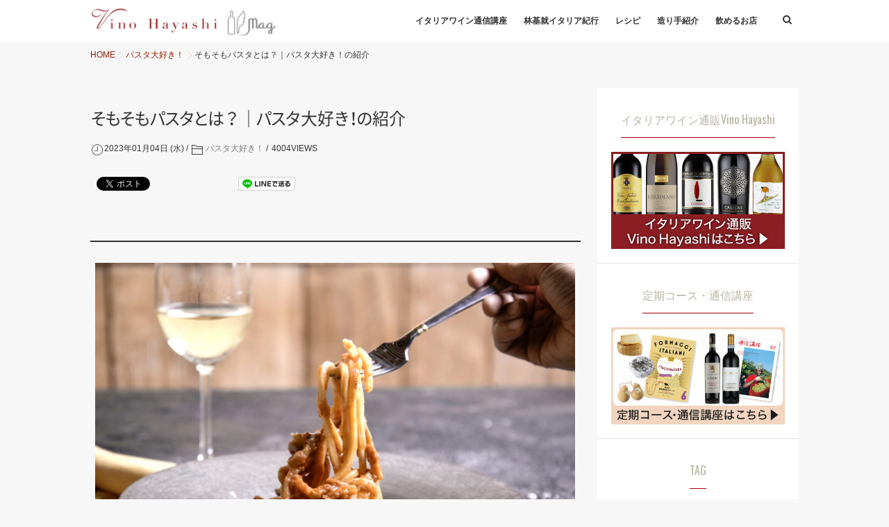

--- FILE ---
content_type: text/html; charset=UTF-8
request_url: https://store.vinohayashi.jp/mag/?p=9045
body_size: 20121
content:
<!DOCTYPE html>
<!--[if lt IE 7 ]> <html lang="ja" class="ie6 oldie no-js"> <![endif]-->
<!--[if IE 7 ]>    <html lang="ja" class="ie7 oldie no-js"> <![endif]-->
<!--[if IE 8 ]>    <html lang="ja" class="ie8 oldie no-js"> <![endif]-->
<!--[if IE 9 ]>    <html lang="ja" class="ie9 no-js"> <![endif]-->
<!--[if (gt IE 9)|!(IE)]><!-->
<html lang="ja" class="js">
<!--<![endif]-->
<head>
<meta charset="UTF-8">

<!--Clarityタグ_KN_2023-0413-->
<script type="text/javascript">
    (function(c,l,a,r,i,t,y){
        c[a]=c[a]||function(){(c[a].q=c[a].q||[]).push(arguments)};
        t=l.createElement(r);t.async=1;t.src="https://www.clarity.ms/tag/"+i;
        y=l.getElementsByTagName(r)[0];y.parentNode.insertBefore(t,y);
    })(window, document, "clarity", "script", "gnp79yvaao");
</script>
<!--Clarityタグ_KN_2023-0413-->

	
<title>そもそもパスタとは？｜パスタ大好き！の紹介</title>
<meta name="description" content="「パスタ大好き！」では、レストランの厨房で一つひとつ丁寧に作られ、日本ではなかなか味わえない、多種多彩な本場のパスタ料理を完全再現してお届け。お届けする美味しいパスタはもちろんですが、プロの料理人さえも知らない、郷土パスタのルーツが学べるのも魅力の一つです。" />
<meta property="og:title" content="そもそもパスタとは？｜パスタ大好き！の紹介" />
<meta property="og:description" content="「パスタ大好き！」では、レストランの厨房で一つひとつ丁寧に作られ、日本ではなかなか味わえない、多種多彩な本場のパスタ料理を完全再現してお届け。お届けする美味しいパスタはもちろんですが、プロの料理人さえも知らない、郷土パスタのルーツが学べるのも魅力の一つです。" />
<meta property="og:image" content="https://store.vinohayashi.jp/mag/wp-content/uploads/2023/03/088dd54c1710e5665e63a8b315b2cd4d.jpg" />
<meta property="og:type" content="article" />
<meta property="og:url" content="https://store.vinohayashi.jp/mag/?p=9045" />
<meta property="og:locale" content="ja_JP">
<meta property="og:site_name" content="Vino Hayashi mag イタリアワインマガジン">
<meta name="twitter:card" content="summary" />

<meta name='robots' content='max-image-preview:large' />
	    <script>
	        var ajaxurl = "https://store.vinohayashi.jp/mag/wp-admin/admin-ajax.php";
	    </script>
	
<!-- Google Tag Manager for WordPress by gtm4wp.com -->
<script data-cfasync="false" data-pagespeed-no-defer>//<![CDATA[
	var gtm4wp_datalayer_name = "dataLayer";
	var dataLayer = dataLayer || [];
//]]>
</script>
<!-- End Google Tag Manager for WordPress by gtm4wp.com -->


<meta http-equiv="X-UA-Compatible" content="IE=edge,chrome=1" />
<meta name="viewport" content="width=device-width, initial-scale=1.0">
<link href="https://fonts.googleapis.com/css?family=Oswald:400,300" rel="stylesheet" type="text/css">
<link rel='dns-prefetch' href='//ajax.googleapis.com' />
<link rel="alternate" type="application/rss+xml" title="Vino Hayashi mag イタリアワインマガジン &raquo; フィード" href="https://store.vinohayashi.jp/mag/?feed=rss2" />
<link rel="alternate" type="application/rss+xml" title="Vino Hayashi mag イタリアワインマガジン &raquo; コメントフィード" href="https://store.vinohayashi.jp/mag/?feed=comments-rss2" />
<link rel='stylesheet' id='wp-block-library-css' href='https://store.vinohayashi.jp/mag/wp-includes/css/dist/block-library/style.min.css?ver=6.2.8' type='text/css' media='all' />
<link rel='stylesheet' id='classic-theme-styles-css' href='https://store.vinohayashi.jp/mag/wp-includes/css/classic-themes.min.css?ver=6.2.8' type='text/css' media='all' />
<style id='global-styles-inline-css' type='text/css'>
body{--wp--preset--color--black: #000000;--wp--preset--color--cyan-bluish-gray: #abb8c3;--wp--preset--color--white: #ffffff;--wp--preset--color--pale-pink: #f78da7;--wp--preset--color--vivid-red: #cf2e2e;--wp--preset--color--luminous-vivid-orange: #ff6900;--wp--preset--color--luminous-vivid-amber: #fcb900;--wp--preset--color--light-green-cyan: #7bdcb5;--wp--preset--color--vivid-green-cyan: #00d084;--wp--preset--color--pale-cyan-blue: #8ed1fc;--wp--preset--color--vivid-cyan-blue: #0693e3;--wp--preset--color--vivid-purple: #9b51e0;--wp--preset--gradient--vivid-cyan-blue-to-vivid-purple: linear-gradient(135deg,rgba(6,147,227,1) 0%,rgb(155,81,224) 100%);--wp--preset--gradient--light-green-cyan-to-vivid-green-cyan: linear-gradient(135deg,rgb(122,220,180) 0%,rgb(0,208,130) 100%);--wp--preset--gradient--luminous-vivid-amber-to-luminous-vivid-orange: linear-gradient(135deg,rgba(252,185,0,1) 0%,rgba(255,105,0,1) 100%);--wp--preset--gradient--luminous-vivid-orange-to-vivid-red: linear-gradient(135deg,rgba(255,105,0,1) 0%,rgb(207,46,46) 100%);--wp--preset--gradient--very-light-gray-to-cyan-bluish-gray: linear-gradient(135deg,rgb(238,238,238) 0%,rgb(169,184,195) 100%);--wp--preset--gradient--cool-to-warm-spectrum: linear-gradient(135deg,rgb(74,234,220) 0%,rgb(151,120,209) 20%,rgb(207,42,186) 40%,rgb(238,44,130) 60%,rgb(251,105,98) 80%,rgb(254,248,76) 100%);--wp--preset--gradient--blush-light-purple: linear-gradient(135deg,rgb(255,206,236) 0%,rgb(152,150,240) 100%);--wp--preset--gradient--blush-bordeaux: linear-gradient(135deg,rgb(254,205,165) 0%,rgb(254,45,45) 50%,rgb(107,0,62) 100%);--wp--preset--gradient--luminous-dusk: linear-gradient(135deg,rgb(255,203,112) 0%,rgb(199,81,192) 50%,rgb(65,88,208) 100%);--wp--preset--gradient--pale-ocean: linear-gradient(135deg,rgb(255,245,203) 0%,rgb(182,227,212) 50%,rgb(51,167,181) 100%);--wp--preset--gradient--electric-grass: linear-gradient(135deg,rgb(202,248,128) 0%,rgb(113,206,126) 100%);--wp--preset--gradient--midnight: linear-gradient(135deg,rgb(2,3,129) 0%,rgb(40,116,252) 100%);--wp--preset--duotone--dark-grayscale: url('#wp-duotone-dark-grayscale');--wp--preset--duotone--grayscale: url('#wp-duotone-grayscale');--wp--preset--duotone--purple-yellow: url('#wp-duotone-purple-yellow');--wp--preset--duotone--blue-red: url('#wp-duotone-blue-red');--wp--preset--duotone--midnight: url('#wp-duotone-midnight');--wp--preset--duotone--magenta-yellow: url('#wp-duotone-magenta-yellow');--wp--preset--duotone--purple-green: url('#wp-duotone-purple-green');--wp--preset--duotone--blue-orange: url('#wp-duotone-blue-orange');--wp--preset--font-size--small: 13px;--wp--preset--font-size--medium: 20px;--wp--preset--font-size--large: 36px;--wp--preset--font-size--x-large: 42px;--wp--preset--spacing--20: 0.44rem;--wp--preset--spacing--30: 0.67rem;--wp--preset--spacing--40: 1rem;--wp--preset--spacing--50: 1.5rem;--wp--preset--spacing--60: 2.25rem;--wp--preset--spacing--70: 3.38rem;--wp--preset--spacing--80: 5.06rem;--wp--preset--shadow--natural: 6px 6px 9px rgba(0, 0, 0, 0.2);--wp--preset--shadow--deep: 12px 12px 50px rgba(0, 0, 0, 0.4);--wp--preset--shadow--sharp: 6px 6px 0px rgba(0, 0, 0, 0.2);--wp--preset--shadow--outlined: 6px 6px 0px -3px rgba(255, 255, 255, 1), 6px 6px rgba(0, 0, 0, 1);--wp--preset--shadow--crisp: 6px 6px 0px rgba(0, 0, 0, 1);}:where(.is-layout-flex){gap: 0.5em;}body .is-layout-flow > .alignleft{float: left;margin-inline-start: 0;margin-inline-end: 2em;}body .is-layout-flow > .alignright{float: right;margin-inline-start: 2em;margin-inline-end: 0;}body .is-layout-flow > .aligncenter{margin-left: auto !important;margin-right: auto !important;}body .is-layout-constrained > .alignleft{float: left;margin-inline-start: 0;margin-inline-end: 2em;}body .is-layout-constrained > .alignright{float: right;margin-inline-start: 2em;margin-inline-end: 0;}body .is-layout-constrained > .aligncenter{margin-left: auto !important;margin-right: auto !important;}body .is-layout-constrained > :where(:not(.alignleft):not(.alignright):not(.alignfull)){max-width: var(--wp--style--global--content-size);margin-left: auto !important;margin-right: auto !important;}body .is-layout-constrained > .alignwide{max-width: var(--wp--style--global--wide-size);}body .is-layout-flex{display: flex;}body .is-layout-flex{flex-wrap: wrap;align-items: center;}body .is-layout-flex > *{margin: 0;}:where(.wp-block-columns.is-layout-flex){gap: 2em;}.has-black-color{color: var(--wp--preset--color--black) !important;}.has-cyan-bluish-gray-color{color: var(--wp--preset--color--cyan-bluish-gray) !important;}.has-white-color{color: var(--wp--preset--color--white) !important;}.has-pale-pink-color{color: var(--wp--preset--color--pale-pink) !important;}.has-vivid-red-color{color: var(--wp--preset--color--vivid-red) !important;}.has-luminous-vivid-orange-color{color: var(--wp--preset--color--luminous-vivid-orange) !important;}.has-luminous-vivid-amber-color{color: var(--wp--preset--color--luminous-vivid-amber) !important;}.has-light-green-cyan-color{color: var(--wp--preset--color--light-green-cyan) !important;}.has-vivid-green-cyan-color{color: var(--wp--preset--color--vivid-green-cyan) !important;}.has-pale-cyan-blue-color{color: var(--wp--preset--color--pale-cyan-blue) !important;}.has-vivid-cyan-blue-color{color: var(--wp--preset--color--vivid-cyan-blue) !important;}.has-vivid-purple-color{color: var(--wp--preset--color--vivid-purple) !important;}.has-black-background-color{background-color: var(--wp--preset--color--black) !important;}.has-cyan-bluish-gray-background-color{background-color: var(--wp--preset--color--cyan-bluish-gray) !important;}.has-white-background-color{background-color: var(--wp--preset--color--white) !important;}.has-pale-pink-background-color{background-color: var(--wp--preset--color--pale-pink) !important;}.has-vivid-red-background-color{background-color: var(--wp--preset--color--vivid-red) !important;}.has-luminous-vivid-orange-background-color{background-color: var(--wp--preset--color--luminous-vivid-orange) !important;}.has-luminous-vivid-amber-background-color{background-color: var(--wp--preset--color--luminous-vivid-amber) !important;}.has-light-green-cyan-background-color{background-color: var(--wp--preset--color--light-green-cyan) !important;}.has-vivid-green-cyan-background-color{background-color: var(--wp--preset--color--vivid-green-cyan) !important;}.has-pale-cyan-blue-background-color{background-color: var(--wp--preset--color--pale-cyan-blue) !important;}.has-vivid-cyan-blue-background-color{background-color: var(--wp--preset--color--vivid-cyan-blue) !important;}.has-vivid-purple-background-color{background-color: var(--wp--preset--color--vivid-purple) !important;}.has-black-border-color{border-color: var(--wp--preset--color--black) !important;}.has-cyan-bluish-gray-border-color{border-color: var(--wp--preset--color--cyan-bluish-gray) !important;}.has-white-border-color{border-color: var(--wp--preset--color--white) !important;}.has-pale-pink-border-color{border-color: var(--wp--preset--color--pale-pink) !important;}.has-vivid-red-border-color{border-color: var(--wp--preset--color--vivid-red) !important;}.has-luminous-vivid-orange-border-color{border-color: var(--wp--preset--color--luminous-vivid-orange) !important;}.has-luminous-vivid-amber-border-color{border-color: var(--wp--preset--color--luminous-vivid-amber) !important;}.has-light-green-cyan-border-color{border-color: var(--wp--preset--color--light-green-cyan) !important;}.has-vivid-green-cyan-border-color{border-color: var(--wp--preset--color--vivid-green-cyan) !important;}.has-pale-cyan-blue-border-color{border-color: var(--wp--preset--color--pale-cyan-blue) !important;}.has-vivid-cyan-blue-border-color{border-color: var(--wp--preset--color--vivid-cyan-blue) !important;}.has-vivid-purple-border-color{border-color: var(--wp--preset--color--vivid-purple) !important;}.has-vivid-cyan-blue-to-vivid-purple-gradient-background{background: var(--wp--preset--gradient--vivid-cyan-blue-to-vivid-purple) !important;}.has-light-green-cyan-to-vivid-green-cyan-gradient-background{background: var(--wp--preset--gradient--light-green-cyan-to-vivid-green-cyan) !important;}.has-luminous-vivid-amber-to-luminous-vivid-orange-gradient-background{background: var(--wp--preset--gradient--luminous-vivid-amber-to-luminous-vivid-orange) !important;}.has-luminous-vivid-orange-to-vivid-red-gradient-background{background: var(--wp--preset--gradient--luminous-vivid-orange-to-vivid-red) !important;}.has-very-light-gray-to-cyan-bluish-gray-gradient-background{background: var(--wp--preset--gradient--very-light-gray-to-cyan-bluish-gray) !important;}.has-cool-to-warm-spectrum-gradient-background{background: var(--wp--preset--gradient--cool-to-warm-spectrum) !important;}.has-blush-light-purple-gradient-background{background: var(--wp--preset--gradient--blush-light-purple) !important;}.has-blush-bordeaux-gradient-background{background: var(--wp--preset--gradient--blush-bordeaux) !important;}.has-luminous-dusk-gradient-background{background: var(--wp--preset--gradient--luminous-dusk) !important;}.has-pale-ocean-gradient-background{background: var(--wp--preset--gradient--pale-ocean) !important;}.has-electric-grass-gradient-background{background: var(--wp--preset--gradient--electric-grass) !important;}.has-midnight-gradient-background{background: var(--wp--preset--gradient--midnight) !important;}.has-small-font-size{font-size: var(--wp--preset--font-size--small) !important;}.has-medium-font-size{font-size: var(--wp--preset--font-size--medium) !important;}.has-large-font-size{font-size: var(--wp--preset--font-size--large) !important;}.has-x-large-font-size{font-size: var(--wp--preset--font-size--x-large) !important;}
.wp-block-navigation a:where(:not(.wp-element-button)){color: inherit;}
:where(.wp-block-columns.is-layout-flex){gap: 2em;}
.wp-block-pullquote{font-size: 1.5em;line-height: 1.6;}
</style>
<link rel='stylesheet' id='wc-shortcodes-style-css' href='https://store.vinohayashi.jp/mag/wp-content/plugins/wc-shortcodes/includes/css/style.css?ver=1.93' type='text/css' media='all' />
<link rel='stylesheet' id='parent-style-css' href='https://store.vinohayashi.jp/mag/wp-content/themes/memoire/style.css?ver=6.2.8' type='text/css' media='all' />
<link rel='stylesheet' id='style-css' href='https://store.vinohayashi.jp/mag/wp-content/themes/vino_add/style.css?ver=6.2.8' type='text/css' media='all' />
<link rel='stylesheet' id='responsive-css' href='https://store.vinohayashi.jp/mag/wp-content/themes/memoire/responsive.css?ver=6.2.8' type='text/css' media='all' />
<link rel='stylesheet' id='font-awesome-css' href='https://store.vinohayashi.jp/mag/wp-content/themes/memoire/fonts/font-awesome.min.css?ver=6.2.8' type='text/css' media='all' />
<link rel='stylesheet' id='drawer-css' href='https://store.vinohayashi.jp/mag/wp-content/themes/memoire/drawer.css?ver=6.2.8' type='text/css' media='all' />
<link rel='stylesheet' id='animate-css' href='https://store.vinohayashi.jp/mag/wp-content/themes/memoire/animate.min.css?ver=6.2.8' type='text/css' media='all' />
<link rel='stylesheet' id='megamenu-css' href='https://store.vinohayashi.jp/mag/wp-content/themes/memoire/functions/megamenu.css?ver=6.2.8' type='text/css' media='all' />
<link rel='stylesheet' id='yesno_style-css' href='https://store.vinohayashi.jp/mag/wp-content/plugins/yesno/css/style.css?ver=1.0.12' type='text/css' media='all' />
<link rel='stylesheet' id='wordpresscanvas-font-awesome-css' href='https://store.vinohayashi.jp/mag/wp-content/plugins/wc-shortcodes/includes/css/font-awesome.min.css?ver=4.6.3' type='text/css' media='all' />
<script type='text/javascript' src='//ajax.googleapis.com/ajax/libs/jquery/1.10.1/jquery.min.js?ver=6.2.8' id='jquery-js'></script>
<script type='text/javascript' src='https://store.vinohayashi.jp/mag/wp-content/themes/memoire/js/jquery.flexslider.min.js?ver=6.2.8' id='flexslider-js'></script>
<link rel="https://api.w.org/" href="https://store.vinohayashi.jp/mag/index.php?rest_route=/" /><link rel="alternate" type="application/json" href="https://store.vinohayashi.jp/mag/index.php?rest_route=/wp/v2/posts/9045" /><link rel="EditURI" type="application/rsd+xml" title="RSD" href="https://store.vinohayashi.jp/mag/xmlrpc.php?rsd" />
<link rel="wlwmanifest" type="application/wlwmanifest+xml" href="https://store.vinohayashi.jp/mag/wp-includes/wlwmanifest.xml" />
<link rel="canonical" href="https://store.vinohayashi.jp/mag/?p=9045" />
<link rel='shortlink' href='https://store.vinohayashi.jp/mag/?p=9045' />
<link rel="alternate" type="application/json+oembed" href="https://store.vinohayashi.jp/mag/index.php?rest_route=%2Foembed%2F1.0%2Fembed&#038;url=https%3A%2F%2Fstore.vinohayashi.jp%2Fmag%2F%3Fp%3D9045" />
<link rel="alternate" type="text/xml+oembed" href="https://store.vinohayashi.jp/mag/index.php?rest_route=%2Foembed%2F1.0%2Fembed&#038;url=https%3A%2F%2Fstore.vinohayashi.jp%2Fmag%2F%3Fp%3D9045&#038;format=xml" />
<script type='text/javascript'>mapp = {data : []};</script>

<!-- Google Tag Manager for WordPress by gtm4wp.com -->
<script data-cfasync="false" data-pagespeed-no-defer>//<![CDATA[
	var dataLayer_content = {"pagePostType":"post","pagePostType2":"single-post","pageCategory":["%e3%83%91%e3%82%b9%e3%82%bf%e5%a4%a7%e5%a5%bd%e3%81%8d%ef%bc%81"],"pageAttributes":["%e3%83%91%e3%82%b9%e3%82%bf"],"pagePostAuthor":"hidekiotsuka"};
	dataLayer.push( dataLayer_content );//]]>
</script>
<script data-cfasync="false">//<![CDATA[
(function(w,d,s,l,i){w[l]=w[l]||[];w[l].push({'gtm.start':
new Date().getTime(),event:'gtm.js'});var f=d.getElementsByTagName(s)[0],
j=d.createElement(s),dl=l!='dataLayer'?'&l='+l:'';j.async=true;j.src=
'//www.googletagmanager.com/gtm.'+'js?id='+i+dl;f.parentNode.insertBefore(j,f);
})(window,document,'script','dataLayer','GTM-KSTWN9');//]]>
</script>
<script data-cfasync="false">//<![CDATA[
(function(w,d,s,l,i){w[l]=w[l]||[];w[l].push({'gtm.start':
new Date().getTime(),event:'gtm.js'});var f=d.getElementsByTagName(s)[0],
j=d.createElement(s),dl=l!='dataLayer'?'&l='+l:'';j.async=true;j.src=
'//www.googletagmanager.com/gtm.'+'js?id='+i+dl;f.parentNode.insertBefore(j,f);
})(window,document,'script','dataLayer','GTM-MVVB6X6');//]]>
</script>
<!-- End Google Tag Manager -->
<!-- End Google Tag Manager for WordPress by gtm4wp.com --><!--[if lt IE 9]>
<script src="https://store.vinohayashi.jp/mag/wp-content/themes/memoire/js/ie/html5.js"></script>
<script src="https://store.vinohayashi.jp/mag/wp-content/themes/memoire/js/ie/selectivizr.js"></script>
<![endif]-->
<style type="text/css">
/* Dynamic CSS: For no styles in head, copy and put the css below in your custom.css or child theme's style.css, disable dynamic styles */



.alx-tabs-nav
{
	border-bottom-color: #9e0001!important;	
}
.pullquote-left {
	border-left-color: #9e0001!important;	
}	
.themeform label .required,
#flexslider-featured .flex-direction-nav .flex-next:hover,
#flexslider-featured .flex-direction-nav .flex-prev:hover,

.post-nav li a:hover i,
.content .post-nav li a:hover i,
.post-related a:hover,
.comment-awaiting-moderation,
.wp-pagenavi a,
h2.post-title a:hover
a { color: #9e0001; }


.sidebar-top,
.sidebar-toggle,
header:after,
#flexslider-featured .flex-control-nav li a.flex-active,
.post-tags a:hover,
.hvr-bounce-to-right:before,
.tagcloud a:hover,
.widget_calendar caption,
.author-bio .bio-avatar:after,
.nav-toggle span,#wideslider-warp .wideslider .pagination a.active,
.commentlist li.bypostauthor > .comment-body:after,
.hvr-fade:hover, .hvr-fade:focus, .hvr-fade:active,
ul.nav>li:after,
.commentlist li.comment-author-admin > .comment-body:after { background-color: #9e0001; }
.post-format .format-container { border-color: #9e0001; }
.pagination .current,.s1 .widget_calendar caption, 
.mm-menu,.aricle-readmore a,
ul.nav>li.current-menu-item:after,#nav-header ul.nav > li:after,
.wideslider .pagination a.active,
.widget_calendar caption ,.s2 .widget_calendar caption,
#btn li.active{background-color: #9e0001!important;
color:#fff; }	
.featured-post-item-inner: border:#9e0001;
}				
				
	
	.comment-tabs li.active a,
		{border-bottom:2px solid #9e0001!important;
 }				
				
	
	 a
	{color: #921900;
 }				
				

				#header ul.sub-menu li{ background-color:rgba(158,0,1,0.70); }
				#header ul.sub-menu li:hover{ background-color:rgba(158,0,1,1.00); }
				

				#tab-tags a:hover ,.tagcloud a:hover,.pagination a:hover{ border-color: #9e0001; }
				

		.title_name{border-bottom: #9e0001 1px solid; }
			

.s2 .post-nav li a:hover i,
.s2 .widget_rss ul li a,
.s2 .widget_calendar a,
.s2 .alx-posts .post-item-category a,
.s2 .alx-tab li:hover .tab-item-title a,
.s2 .alx-tab li:hover .tab-item-comment a,
.s2 .alx-posts li:hover .post-item-title a { color: ; }

.s2 .sidebar-top,
.s2 .sidebar-toggle,
.jp-play-bar,
.jp-volume-bar-value,
.s2 .widget_calendar caption,#readmore a ,.post-thumb-category ,.rank_num { background-color: ; }

.s2 .alx-tabs-nav li.active a { border-bottom-color: ; }
			
				

		h1.page-title ,h1.post-title ,.site-title {font-family: "Noto Sans Japanese", sans-serif;}				
				
body {font-weight:400;}

h1.page-title ,h1.post-title  { font-size:24px; }
body { color: #333333; }
#footer { background-color: #9e0001; }
header,#nav-header ul>li>a { color: #333333; }
body { background-color: #f7f7f7; }
.overlayer { background-color: rgba(0,0,0,0); }

</style>

<script>
(function(i,s,o,g,r,a,m){i['GoogleAnalyticsObject']=r;i[r]=i[r]||function(){
(i[r].q=i[r].q||[]).push(arguments)},i[r].l=1*new Date();a=s.createElement(o),
m=s.getElementsByTagName(o)[0];a.async=1;a.src=g;m.parentNode.insertBefore(a,m)
})(window,document,'script','//www.google-analytics.com/analytics.js','ga');

ga('create', 'UA-21056315-1', 'auto');

ga('send', 'pageview');
</script>
</head>
<body class="post-template-default single single-post postid-9045 single-format-standard wc-shortcodes-font-awesome-enabled col-2cl topbar-enabled chrome">

  <!--#loading-->
      <div id="loading">
    <div class="loader">Loading...</div>
  </div>
      <!--#loading-->


<div id="wrapper" class="contents">
<header id="header">
<!--smartphone drawer menu-->
  <a class="nav-toggle-smart" href="#menu"> <span></span> </a>

      <!--/smartphone drawer menu-->
    


  <div id="header-inner" class="container-inner">

 <div id="header-style-left">


    <div id="logo">
            <h1 class="site-title"><a href="https://store.vinohayashi.jp/mag/" rel="home" itemprop="url"><img src="http://store.vinohayashi.jp/mag/wp-content/uploads/2016/08/logo.png" alt="Vino Hayashi mag イタリアワインマガジン"></a></h1>
          </div>



    <!--#nav-topbar-->
        <nav  id="nav-header">



      <div class="nav-wrap container">
        <ul id="menu-main-menu" class="nav container-inner group"><li id="menu-item-5085" class="menu-item menu-item-type-taxonomy menu-item-object-category menu-item-5085"><a href="https://store.vinohayashi.jp/mag/?cat=34">イタリアワイン通信講座</a></li>
<li id="menu-item-241" class="menu-item menu-item-type-taxonomy menu-item-object-category menu-item-241"><a href="https://store.vinohayashi.jp/mag/?cat=20">林基就イタリア紀行</a></li>
<li id="menu-item-352" class="menu-item menu-item-type-taxonomy menu-item-object-category menu-item-352"><a href="https://store.vinohayashi.jp/mag/?cat=26">レシピ</a></li>
<li id="menu-item-245" class="menu-item menu-item-type-taxonomy menu-item-object-category menu-item-245"><a href="https://store.vinohayashi.jp/mag/?cat=23">造り手紹介</a></li>
<li id="menu-item-4121" class="menu-item menu-item-type-taxonomy menu-item-object-category menu-item-4121"><a href="https://store.vinohayashi.jp/mag/?cat=39">飲めるお店</a></li>
</ul>      </div>
      <div class="toggle-search"><i class="fa fa-search"></i></div>
      <div class="search-expand">
        <div class="search-expand-inner">
          <form method="get" class="searchform themeform" action="https://store.vinohayashi.jp/mag/">
	<div>
		<input type="text" class="search" name="s" onblur="if(this.value=='')this.value='検索キーワードを入力して、Enterキーをクリックします';" onfocus="if(this.value=='検索キーワードを入力して、Enterキーをクリックします')this.value='';" value="検索キーワードを入力して、Enterキーをクリックします" />
	</div>
</form>        </div>
      </div>
    </nav>

        <!--/#nav-topbar-->
    </div>

    <!--/.container-inner-->

    <!--/.container-->
  </div>
</header>
<!--/#header-->

<div id="header-after"></div>




<div class="container" id="page">


<!--#smartphone-widgets-->
<!--/#smartphone-widgets-->

<!--#header-widgets-->
<!--/#header-widgets-->

<div class="container-inner">
<div class="main">
<div id="breadcrumb"><ul id="breadcrumb_list"><li itemscope itemtype="http://data-vocabulary.org/Breadcrumb"><a href="https://store.vinohayashi.jp/mag" itemprop="url"><span itemprop="title">HOME</span></a></li><div class="icon-basics-07"></div><li itemscope itemtype="http://data-vocabulary.org/Breadcrumb"><a href="https://store.vinohayashi.jp/mag/?cat=145" itemprop="url"><span itemprop="title">パスタ大好き！</span></a></li><div class="icon-basics-07"></div><li><h1>そもそもパスタとは？｜パスタ大好き！の紹介</h1></li></ul></div><div class="main-inner group">

<section class="content">
  <div class="post-9045 post type-post status-publish format-standard has-post-thumbnail hentry category-145 tag-146">


 <div class="page-title padding group">
  

  <h1 class="post-title">そもそもパスタとは？｜パスタ大好き！の紹介</h1>
  <div class="post-meta group clearfix">

    <div class="post-byline postmeta-date">
                  <span class="icon-clock"></span>2023年01月04日 (水)                      </div>


        <div class="post-byline postmeta-cat"><span class="icon-folder"></span>
      <a href="https://store.vinohayashi.jp/mag/?cat=145" rel="category">パスタ大好き！</a>    </div>
        
        <div class="post-byline view-count"><span id="viewcount">4004</span>VIEWS</div>
           </div>
  
                           <div class="oi_post_share_icons">
  <div class="oi_soc_icons2">
    <ul class="clearfix">
            <li class="sns-facebook">
        <div class="fb-like" data-href="https://store.vinohayashi.jp/mag/?p=9045" data-layout="button_count" data-action="like" data-show-faces="true" data-share="false"></div>
      </li>
                  <li class="sns-twitter"> <a class="twitter-share-button" href="https://twitter.com/share" data-dnt="true">Tweet</a> </li>
                  <li class="sns-google">
        <div class="g-plus" data-action="share" data-annotation="bubble"></div>
      </li>
                  <li class="sns-hatena"> <a href="http://b.hatena.ne.jp/entry/https://store.vinohayashi.jp/mag/?p=9045" class="hatena-bookmark-button" data-hatena-bookmark-title="そもそもパスタとは？｜パスタ大好き！の紹介"  data-hatena-bookmark-layout="standard-balloon" data-hatena-bookmark-lang="ja" title="このエントリーをはてなブックマークに追加"><img src="https://b.st-hatena.com/images/entry-button/button-only@2x.png" alt="このエントリーをはてなブックマークに追加" width="20" height="20" style="border: none;" /></a> </li>
      


      <li class="sns-line">
<a href="http://line.naver.jp/R/msg/text/?そもそもパスタとは？｜パスタ大好き！の紹介%0D%0Ahttps://store.vinohayashi.jp/mag/?p=9045"><img src="https://store.vinohayashi.jp/mag/wp-content/themes/memoire/img/82x20.png" width="82" height="20" alt="LINEで送る" /></a>
 
       </li>
 
    </ul>
  </div>
</div>
                                  
  </div>
<!--/.page-title-->
<!--#titleafter-widgets-->

<!--/#titleafter-widgets-->
  
  <div class="pad group">
        <article class="post-9045 post type-post status-publish format-standard has-post-thumbnail hentry category-145 tag-146">
            <div class="clear"></div>
      <div class="entry share">
        <div class="entry-inner">
          
<hr class="wp-block-separator"/>



<div class="wp-block-image"><figure class="aligncenter size-full"><img decoding="async" width="1920" height="1282" src="https://store.vinohayashi.jp/mag/wp-content/uploads/2023/03/DSC8480.jpg" alt="" class="wp-image-11091" srcset="https://store.vinohayashi.jp/mag/wp-content/uploads/2023/03/DSC8480.jpg 1920w, https://store.vinohayashi.jp/mag/wp-content/uploads/2023/03/DSC8480-300x200.jpg 300w, https://store.vinohayashi.jp/mag/wp-content/uploads/2023/03/DSC8480-768x513.jpg 768w, https://store.vinohayashi.jp/mag/wp-content/uploads/2023/03/DSC8480-1536x1026.jpg 1536w, https://store.vinohayashi.jp/mag/wp-content/uploads/2023/03/DSC8480-520x347.jpg 520w" sizes="(max-width: 1920px) 100vw, 1920px" /></figure></div>



<hr class="wp-block-separator has-text-color has-background has-cyan-bluish-gray-background-color has-cyan-bluish-gray-color is-style-wide"/>



<p class="has-normal-font-size">レストランの厨房で一つひとつ丁寧に作られ、日本ではなかなか味わえない、多種多彩な本場のパスタ料理を完全再現してお届けする「<a href="https://store.vinohayashi.com/lp?u=pasta">パスタ大好き！</a>」では、美味しいパスタはもちろんですが、プロの料理人さえも知らない、郷土パスタのルーツが学べるのも魅力の一つです。</p>



<p class="has-normal-font-size">今回のテーマは「そもそもパスタとは？」になります。</p>



<p class="has-normal-font-size">パスタの文化に触れたい方は、どうぞご覧ください。</p>



<hr class="wp-block-separator has-text-color has-background has-cyan-bluish-gray-background-color has-cyan-bluish-gray-color is-style-wide"/>



<h2 class="wp-block-heading"><strong>パスタって、そもそも何？</strong></h2>



<div class="wp-block-image"><figure class="aligncenter size-full"><img decoding="async" loading="lazy" width="1500" height="1500" src="https://store.vinohayashi.jp/mag/wp-content/uploads/2023/03/088dd54c1710e5665e63a8b315b2cd4d.jpg" alt="" class="wp-image-11059" srcset="https://store.vinohayashi.jp/mag/wp-content/uploads/2023/03/088dd54c1710e5665e63a8b315b2cd4d.jpg 1500w, https://store.vinohayashi.jp/mag/wp-content/uploads/2023/03/088dd54c1710e5665e63a8b315b2cd4d-300x300.jpg 300w, https://store.vinohayashi.jp/mag/wp-content/uploads/2023/03/088dd54c1710e5665e63a8b315b2cd4d-150x150.jpg 150w, https://store.vinohayashi.jp/mag/wp-content/uploads/2023/03/088dd54c1710e5665e63a8b315b2cd4d-768x768.jpg 768w, https://store.vinohayashi.jp/mag/wp-content/uploads/2023/03/088dd54c1710e5665e63a8b315b2cd4d-100x100.jpg 100w, https://store.vinohayashi.jp/mag/wp-content/uploads/2023/03/088dd54c1710e5665e63a8b315b2cd4d-520x520.jpg 520w" sizes="(max-width: 1500px) 100vw, 1500px" /></figure></div>



<h3 class="wp-block-heading"><strong><strong>うどんもパスタ？</strong></strong></h3>



<p class="has-normal-font-size">「パスタってそもそも何なの？」と調べてみると、たいていどの本にも「穀物の粉を水でこねて成形し、それを茹でたり蒸したり焼いたりして食べる食材」といったようなことが書かれています。</p>



<p class="has-normal-font-size">それはそうなのですが、ただこうなると、当然のように疑問が沸いてきます。</p>



<p class="has-normal-font-size">「日本のうどんや蕎麦、ラーメンもパスタになるのか？」と。 </p>



<p class="has-normal-font-size">塩の扱いや茹で加減から「パスタとうどんの違い」を説明する文献もありますが、イタリア語を話す人たちからすれば、うどんも蕎麦もラーメンも間違いなく「日本のパスタ」です。</p>



<p class="has-normal-font-size">もっと言うと、小麦粉など穀物の粉を使って作られたお菓子やパン、フォカッチャ、ピッツァも広義に捉えればパスタなのです。</p>



<p class="has-normal-font-size">いずれも「穀物の粉を水でこねて成形し、それを茹でたり蒸したり焼いたりして食べる食材」だからです。 </p>



<hr class="wp-block-separator has-text-color has-background has-cyan-bluish-gray-background-color has-cyan-bluish-gray-color is-style-wide"/>



<h3 class="wp-block-heading"><strong>パスタという言葉の意味</strong></h3>



<p class="has-normal-font-size">ただ、イタリア人はもとより、パスタと言われて真っ先にピッツァを思い浮かべる人はおそらくいないと思います。</p>



<p class="has-normal-font-size">スパゲティやフェットチーネのようなロングパスタ、リガトーニやオレキエッテのようなショートパスタを思い浮かべるのが一般的です。</p>



<p class="has-normal-font-size">つまり、「食材、料理としてのパスタに対するある一定のイメージ」がある一方で、それとは別に「ピッツァもパスタである」という、パスタの概念的な定義が並行して成立しているわけです。</p>



<p class="has-normal-font-size">じゃあ、パスタとはそもそも何かということを考えると、パスタという言葉の意味を掴まえる必要があります。</p>



<p class="has-normal-font-size">パスタという言葉が何を意味するのか？ それは「練ったもの」という状態を指す言葉なのです。</p>



<p class="has-normal-font-size">例えば、アンチョビペーストはイタリア語でパスタ・ダッチューゲ（pasta d'acciughe）といいます。</p>



<p class="has-normal-font-size">そして、サルシッチャの材料となる、腸に詰めるために挽肉を練ったものをパスタ・ディ・サルシッチャ（pasta di salsiccia）といいます。 </p>



<p class="has-normal-font-size">いずれも「パスタ＝練ったもの」です。この「練ったもの」という概念は食べ物に限りません。練り歯磨き粉のことを、パスタ・デンティフリーチャ（pasta dentifricia）と言います。</p>



<p class="has-normal-font-size">これらのいずれも、パスタなのです。  </p>



<figure class="wp-block-image size-full"><img decoding="async" loading="lazy" width="1920" height="1440" src="https://store.vinohayashi.jp/mag/wp-content/uploads/2023/03/57dde85c2b0b7e870e8e482ee40a19ea.jpg" alt="" class="wp-image-11079" srcset="https://store.vinohayashi.jp/mag/wp-content/uploads/2023/03/57dde85c2b0b7e870e8e482ee40a19ea.jpg 1920w, https://store.vinohayashi.jp/mag/wp-content/uploads/2023/03/57dde85c2b0b7e870e8e482ee40a19ea-300x225.jpg 300w, https://store.vinohayashi.jp/mag/wp-content/uploads/2023/03/57dde85c2b0b7e870e8e482ee40a19ea-768x576.jpg 768w, https://store.vinohayashi.jp/mag/wp-content/uploads/2023/03/57dde85c2b0b7e870e8e482ee40a19ea-1536x1152.jpg 1536w, https://store.vinohayashi.jp/mag/wp-content/uploads/2023/03/57dde85c2b0b7e870e8e482ee40a19ea-520x390.jpg 520w" sizes="(max-width: 1920px) 100vw, 1920px" /></figure>



<hr class="wp-block-separator has-text-color has-background has-cyan-bluish-gray-background-color has-cyan-bluish-gray-color is-style-wide"/>



<h3 class="wp-block-heading"><strong><strong>パスタの定義</strong></strong></h3>



<p class="has-normal-font-size">そんなわけで、「パスタって、そもそも何？」という最初の問いに戻りたいと思います。</p>



<p class="has-normal-font-size">もっとも広義の意味においては「練ったもの」。</p>



<p class="has-normal-font-size">そこからもう少し絞り込むと「小麦などの穀物を水分を加えて練ったもの」となります。</p>



<p class="has-normal-font-size">さらに絞り込んでいくと、最終的には「穀物・小麦粉を水分を加えて練ったイタリア生まれの食材」という一般的なパスタのイメージになるのだと思います。 </p>



<p class="has-normal-font-size">ちなみにパスタという語は、古イタリア語（俗ラテン語）のpasta に由来する言葉で、先に記したようにこれは「練ったもの」という意味ですが、この言葉が英語ではpaste（ペースト）、フランス語ではpâté（パテ）となっていきます。</p>



<p class="has-normal-font-size">そして、歯磨き粉のように食べ物ではないパスタに対し、食べ物としてのパスタは厳密にはパスタ・アリメンターレ（pasta alimentare）と表現され、法律文書のような公式な文章では、食べ物としてのパスタについてはこの言葉が使用されています。</p>



<hr class="wp-block-separator has-text-color has-background has-cyan-bluish-gray-background-color has-cyan-bluish-gray-color is-style-wide"/>



<h2 class="wp-block-heading"><strong><strong> オリジナルテキストを試し読み </strong></strong></h2>



<div class="wp-block-image"><figure class="aligncenter size-full"><a href="https://ec-force.s3.amazonaws.com/storevinohayashi/uploads/textsample/pastavol.01.pdf?_kx="><img decoding="async" loading="lazy" width="1122" height="1616" src="https://store.vinohayashi.jp/mag/wp-content/uploads/2023/03/2023-03-29.png" alt="" class="wp-image-11074" srcset="https://store.vinohayashi.jp/mag/wp-content/uploads/2023/03/2023-03-29.png 1122w, https://store.vinohayashi.jp/mag/wp-content/uploads/2023/03/2023-03-29-208x300.png 208w, https://store.vinohayashi.jp/mag/wp-content/uploads/2023/03/2023-03-29-768x1106.png 768w, https://store.vinohayashi.jp/mag/wp-content/uploads/2023/03/2023-03-29-1066x1536.png 1066w, https://store.vinohayashi.jp/mag/wp-content/uploads/2023/03/2023-03-29-500x720.png 500w" sizes="(max-width: 1122px) 100vw, 1122px" /></a></figure></div>



<p class="has-normal-font-size">読み応えある当講座のオリジナルテキストを試し読みしたい方は是非ご覧ください。 <br>▷▶<a href="https://ec-force.s3.amazonaws.com/storevinohayashi/uploads/textsample/pastavol.01.pdf?_kx=">幻のパスタ「クロゼッティ」を見る </a></p>



<hr class="wp-block-separator"/>



<h2 class="wp-block-heading"><strong>パスタ大好き！とは？</strong></h2>



<p class="has-normal-font-size">レストランの厨房で一つひとつ丁寧に作られ、日本ではなかなか味わえない、多種多彩な本場のパスタ料理を完全再現してお届けします。<br>興味ある方は「パスタ大好き！の詳細を見る」よりご覧いただけます。<br>▷▶ <a href="https://store.vinohayashi.com/lp?u=pasta">パスタ大好き！の詳細を見る</a></p>
                    

          <!-- items -->
          <div class="items">
                    <div class="item">
                        <div>
              <strong><u></u></strong>
              <p></p>
              <a href="" target="_blank"></a>
            </div>
          </div>
                    </div>
          <!-- /items -->

        </div>
                                       <div class="oi_post_share_icons">
  <div class="oi_soc_icons2">
    <ul class="clearfix">
            <li class="sns-facebook">
        <div class="fb-like" data-href="https://store.vinohayashi.jp/mag/?p=9045" data-layout="button_count" data-action="like" data-show-faces="true" data-share="false"></div>
      </li>
                  <li class="sns-twitter"> <a class="twitter-share-button" href="https://twitter.com/share" data-dnt="true">Tweet</a> </li>
                  <li class="sns-google">
        <div class="g-plus" data-action="share" data-annotation="bubble"></div>
      </li>
                  <li class="sns-hatena"> <a href="http://b.hatena.ne.jp/entry/https://store.vinohayashi.jp/mag/?p=9045" class="hatena-bookmark-button" data-hatena-bookmark-title="そもそもパスタとは？｜パスタ大好き！の紹介"  data-hatena-bookmark-layout="standard-balloon" data-hatena-bookmark-lang="ja" title="このエントリーをはてなブックマークに追加"><img src="https://b.st-hatena.com/images/entry-button/button-only@2x.png" alt="このエントリーをはてなブックマークに追加" width="20" height="20" style="border: none;" /></a> </li>
      


      <li class="sns-line">
<a href="http://line.naver.jp/R/msg/text/?そもそもパスタとは？｜パスタ大好き！の紹介%0D%0Ahttps://store.vinohayashi.jp/mag/?p=9045"><img src="https://store.vinohayashi.jp/mag/wp-content/themes/memoire/img/82x20.png" width="82" height="20" alt="LINEで送る" /></a>
 
       </li>
 
    </ul>
  </div>
</div>
                                        <div class="clear"></div>
      </div>
      <!--/.entry-->

      <!--/.post-inner-->
    </article>
    <!--/.post-->
        <div class="postmeta clearfix">
            <div class="post-item-category">
        <a style="border-color: #666 1px solid; color: #333;" href="https://store.vinohayashi.jp/mag/?cat=145">パスタ大好き！</a>       </div>
                  <div class="post-item-tags"> <i class="fa fa-tag"></i>
        <a href="https://store.vinohayashi.jp/mag/?tag=%e3%83%91%e3%82%b9%e3%82%bf" rel="tag">パスタ</a></p>      </div>
          </div>
    



    <ul class="post-nav group">
  <div class="alignleft nopost"></div><li class="next"><a href="https://store.vinohayashi.jp/mag/?p=11144" class="clearfix"><div class="post-nav_thumb"><img width="100" height="100" src="https://store.vinohayashi.jp/mag/wp-content/uploads/2023/04/d6af6344ea0b137896e16ee9ffe3ac13-100x100.jpg" class="attachment-thumb-small size-thumb-small wp-post-image" alt="" decoding="async" loading="lazy" srcset="https://store.vinohayashi.jp/mag/wp-content/uploads/2023/04/d6af6344ea0b137896e16ee9ffe3ac13-100x100.jpg 100w, https://store.vinohayashi.jp/mag/wp-content/uploads/2023/04/d6af6344ea0b137896e16ee9ffe3ac13-150x150.jpg 150w, https://store.vinohayashi.jp/mag/wp-content/uploads/2023/04/d6af6344ea0b137896e16ee9ffe3ac13-300x300.jpg 300w" sizes="(max-width: 100px) 100vw, 100px" /></div><div class="title">乾燥パスタの話(後編)｜パスタ大好き！の紹介</div></a></li></ul>

    

<h4 class="heading">
	<i class="fa fa-check-square-o"></i>こちらの記事もどうぞ</h4>

<ul class="related-posts group clearfix">
	
		<li class="related post-hover">
		<article class="post-11192 post type-post status-publish format-standard has-post-thumbnail hentry category-145 tag-146">

			<div class="post-thumbnail">
				<a href="https://store.vinohayashi.jp/mag/?p=11192" title="「パスタ大好き！」インタビュー｜料理研究家 富岡清美さんに聞く、イタリア料理の魅力。">
											<img width="520" height="320" src="https://store.vinohayashi.jp/mag/wp-content/uploads/2023/04/DSC5768-520x320.jpg" class="attachment-thumb-standard size-thumb-standard wp-post-image" alt="" decoding="async" loading="lazy" />																								</a>

			</div><!--/.post-thumbnail-->
			
			<div class="related-inner">
				
				<h4 class="post-title">
					<a href="https://store.vinohayashi.jp/mag/?p=11192" rel="bookmark" title="「パスタ大好き！」インタビュー｜料理研究家 富岡清美さんに聞く、イタリア料理の魅力。">「パスタ大好き！」インタビュー｜料理研究家 富岡清美さんに聞く、イタリア料理の魅力。</a>
				</h4><!--/.post-title-->
				
				<div class="post-meta group">
					<p class="post-date"><i class="fa fa-clock-o"></i>2023-04-30(Sun)</p>
				</div><!--/.post-meta-->
			
			</div><!--/.related-inner-->

		</article>
	</li><!--/.related-->
		<li class="related post-hover">
		<article class="post-18613 post type-post status-publish format-standard has-post-thumbnail hentry category-145 tag-146">

			<div class="post-thumbnail">
				<a href="https://store.vinohayashi.jp/mag/?p=18613" title="2025年6月開始｜パスタ大好き！発送日・配送日のご案内">
											<img width="520" height="320" src="https://store.vinohayashi.jp/mag/wp-content/uploads/2023/04/DSC8514-520x320.jpg" class="attachment-thumb-standard size-thumb-standard wp-post-image" alt="" decoding="async" loading="lazy" />																								</a>

			</div><!--/.post-thumbnail-->
			
			<div class="related-inner">
				
				<h4 class="post-title">
					<a href="https://store.vinohayashi.jp/mag/?p=18613" rel="bookmark" title="2025年6月開始｜パスタ大好き！発送日・配送日のご案内">2025年6月開始｜パスタ大好き！発送日・配送日のご案内</a>
				</h4><!--/.post-title-->
				
				<div class="post-meta group">
					<p class="post-date"><i class="fa fa-clock-o"></i>2025-01-01(Wed)</p>
				</div><!--/.post-meta-->
			
			</div><!--/.related-inner-->

		</article>
	</li><!--/.related-->
		<li class="related post-hover">
		<article class="post-11088 post type-post status-publish format-standard has-post-thumbnail hentry category-145 tag-146">

			<div class="post-thumbnail">
				<a href="https://store.vinohayashi.jp/mag/?p=11088" title="人気イタリアンで作るパスタの定期便とは？｜パスタ大好き！の紹介">
											<img width="520" height="320" src="https://store.vinohayashi.jp/mag/wp-content/uploads/2023/03/DSC8405-1-520x320.jpg" class="attachment-thumb-standard size-thumb-standard wp-post-image" alt="" decoding="async" loading="lazy" />																								</a>

			</div><!--/.post-thumbnail-->
			
			<div class="related-inner">
				
				<h4 class="post-title">
					<a href="https://store.vinohayashi.jp/mag/?p=11088" rel="bookmark" title="人気イタリアンで作るパスタの定期便とは？｜パスタ大好き！の紹介">人気イタリアンで作るパスタの定期便とは？｜パスタ大好き！の紹介</a>
				</h4><!--/.post-title-->
				
				<div class="post-meta group">
					<p class="post-date"><i class="fa fa-clock-o"></i>2023-05-09(Tue)</p>
				</div><!--/.post-meta-->
			
			</div><!--/.related-inner-->

		</article>
	</li><!--/.related-->
		<li class="related post-hover">
		<article class="post-15933 post type-post status-publish format-standard has-post-thumbnail hentry category-145 tag-146">

			<div class="post-thumbnail">
				<a href="https://store.vinohayashi.jp/mag/?p=15933" title="2024年6月開始｜パスタ大好き！発送日・配送日のご案内">
											<img width="520" height="320" src="https://store.vinohayashi.jp/mag/wp-content/uploads/2023/04/DSC8514-520x320.jpg" class="attachment-thumb-standard size-thumb-standard wp-post-image" alt="" decoding="async" loading="lazy" />																								</a>

			</div><!--/.post-thumbnail-->
			
			<div class="related-inner">
				
				<h4 class="post-title">
					<a href="https://store.vinohayashi.jp/mag/?p=15933" rel="bookmark" title="2024年6月開始｜パスタ大好き！発送日・配送日のご案内">2024年6月開始｜パスタ大好き！発送日・配送日のご案内</a>
				</h4><!--/.post-title-->
				
				<div class="post-meta group">
					<p class="post-date"><i class="fa fa-clock-o"></i>2024-01-01(Mon)</p>
				</div><!--/.post-meta-->
			
			</div><!--/.related-inner-->

		</article>
	</li><!--/.related-->
		<li class="related post-hover">
		<article class="post-11875 post type-post status-publish format-standard has-post-thumbnail hentry category-145 tag-146">

			<div class="post-thumbnail">
				<a href="https://store.vinohayashi.jp/mag/?p=11875" title="「パスタ大好き！」インタビュー｜マジカメンテのオーナーシェフ佐藤さん">
											<img width="520" height="320" src="https://store.vinohayashi.jp/mag/wp-content/uploads/2023/04/37B83C51-78BD-437A-895E-440C70A35E1B-520x320.jpg" class="attachment-thumb-standard size-thumb-standard wp-post-image" alt="" decoding="async" loading="lazy" />																								</a>

			</div><!--/.post-thumbnail-->
			
			<div class="related-inner">
				
				<h4 class="post-title">
					<a href="https://store.vinohayashi.jp/mag/?p=11875" rel="bookmark" title="「パスタ大好き！」インタビュー｜マジカメンテのオーナーシェフ佐藤さん">「パスタ大好き！」インタビュー｜マジカメンテのオーナーシェフ佐藤さん</a>
				</h4><!--/.post-title-->
				
				<div class="post-meta group">
					<p class="post-date"><i class="fa fa-clock-o"></i>2023-05-07(Sun)</p>
				</div><!--/.post-meta-->
			
			</div><!--/.related-inner-->

		</article>
	</li><!--/.related-->
		<li class="related post-hover">
		<article class="post-11127 post type-post status-publish format-standard has-post-thumbnail hentry category-145 tag-146">

			<div class="post-thumbnail">
				<a href="https://store.vinohayashi.jp/mag/?p=11127" title="乾燥パスタの話(前編)｜パスタ大好き！の紹介">
											<img width="520" height="320" src="https://store.vinohayashi.jp/mag/wp-content/uploads/2023/04/DSC8779-520x320.jpg" class="attachment-thumb-standard size-thumb-standard wp-post-image" alt="" decoding="async" loading="lazy" />																								</a>

			</div><!--/.post-thumbnail-->
			
			<div class="related-inner">
				
				<h4 class="post-title">
					<a href="https://store.vinohayashi.jp/mag/?p=11127" rel="bookmark" title="乾燥パスタの話(前編)｜パスタ大好き！の紹介">乾燥パスタの話(前編)｜パスタ大好き！の紹介</a>
				</h4><!--/.post-title-->
				
				<div class="post-meta group">
					<p class="post-date"><i class="fa fa-clock-o"></i>2023-05-05(Fri)</p>
				</div><!--/.post-meta-->
			
			</div><!--/.related-inner-->

		</article>
	</li><!--/.related-->
		
</ul><!--/.post-related-->

    
<section id="comments" class="themeform">
	
	
					<!-- comments closed, no comments -->
			
		
	
</section><!--/#comments-->    <!--#page-after-widget-->
        <!--/#page-after-widget-->
  </div>
  <!--/.pad-->

</div>
</section>
<!--/.content-->


	<div class="sidebar s1">
		
		<a class="sidebar-toggle" title="サイドバーを展開"><i class="fa icon-sidebar-toggle"></i></a>
		
		<div class="sidebar-content">

			
						
						
			<div id="widget_sp_image-9" class="widget widget_sp_image"><h3><span class="title_name"> イタリアワイン通販Vino Hayashi</span></h3><a href="https://store.vinohayashi.com/?=mag" id="" target="_blank" class="widget_sp_image-image-link" title="イタリアワイン通販Vino Hayashi" rel=""><img width="250" height="140" alt="イタリアワイン通販Vino Hayashi" class="attachment-full" style="max-width: 100%;" src="https://store.vinohayashi.jp/mag/wp-content/uploads/2016/08/store.jpg" /></a></div><div id="widget_sp_image-11" class="widget widget_sp_image"><h3><span class="title_name"> 定期コース・通信講座</span></h3><a href="https://store.vinohayashi.com/lp?u=courselist&#038;mag" id="" target="_blank" class="widget_sp_image-image-link" title="定期コース・通信講座" rel=""><img width="250" height="140" alt="定期コース・通信講座" class="attachment-full" style="max-width: 100%;" src="https://store.vinohayashi.jp/mag/wp-content/uploads/2016/08/course_a.jpg" /></a></div><div id="tag_cloud-3" class="widget widget_tag_cloud"><h3><span class="title_name"> TAG</span></h3><div class="tagcloud"><a href="https://store.vinohayashi.jp/mag/?tag=docg" class="tag-cloud-link tag-link-111 tag-link-position-1" style="font-size: 8pt;" aria-label="DOCG (1個の項目)">DOCG</a>
<a href="https://store.vinohayashi.jp/mag/?tag=%e3%82%a2%e3%83%83%e3%83%93%e3%83%8a%e3%83%a1%e3%83%b3%e3%83%88" class="tag-cloud-link tag-link-139 tag-link-position-2" style="font-size: 11.566878980892pt;" aria-label="アッビナメント (4個の項目)">アッビナメント</a>
<a href="https://store.vinohayashi.jp/mag/?tag=%e3%82%a2%e3%83%91%e3%83%83%e3%82%b7%e3%83%a1%e3%83%b3%e3%83%88" class="tag-cloud-link tag-link-113 tag-link-position-3" style="font-size: 8pt;" aria-label="アパッシメント (1個の項目)">アパッシメント</a>
<a href="https://store.vinohayashi.jp/mag/?tag=%e3%82%a4%e3%82%bf%e3%83%aa%e3%82%a2%e3%83%81%e3%83%bc%e3%82%ba" class="tag-cloud-link tag-link-137 tag-link-position-4" style="font-size: 16.917197452229pt;" aria-label="イタリアチーズ (19個の項目)">イタリアチーズ</a>
<a href="https://store.vinohayashi.jp/mag/?tag=italiawineschool" class="tag-cloud-link tag-link-149 tag-link-position-5" style="font-size: 22pt;" aria-label="イタリアワイン通信講座 (73個の項目)">イタリアワイン通信講座</a>
<a href="https://store.vinohayashi.jp/mag/?tag=%e3%82%aa%e3%83%aa%e3%83%bc%e3%83%96%e3%82%aa%e3%82%a4%e3%83%ab" class="tag-cloud-link tag-link-101 tag-link-position-6" style="font-size: 8pt;" aria-label="オリーブオイル (1個の項目)">オリーブオイル</a>
<a href="https://store.vinohayashi.jp/mag/?tag=%e3%82%aa%e3%83%aa%e3%83%bc%e3%83%96%e3%82%aa%e3%82%a4%e3%83%ab%e9%91%91%e5%ae%9a%e5%a3%ab" class="tag-cloud-link tag-link-103 tag-link-position-7" style="font-size: 8pt;" aria-label="オリーブオイル鑑定士 (1個の項目)">オリーブオイル鑑定士</a>
<a href="https://store.vinohayashi.jp/mag/?tag=%e3%82%ad%e3%83%a3%e3%83%b3%e3%83%9a%e3%83%bc%e3%83%b3" class="tag-cloud-link tag-link-140 tag-link-position-8" style="font-size: 8pt;" aria-label="キャンペーン (1個の項目)">キャンペーン</a>
<a href="https://store.vinohayashi.jp/mag/?tag=%e3%82%af%e3%83%91%e3%83%bc%e3%83%8e" class="tag-cloud-link tag-link-116 tag-link-position-9" style="font-size: 8pt;" aria-label="クパーノ (1個の項目)">クパーノ</a>
<a href="https://store.vinohayashi.jp/mag/?tag=%e3%83%89%e3%82%a4%e3%83%84%e3%83%af%e3%82%a4%e3%83%b3" class="tag-cloud-link tag-link-143 tag-link-position-10" style="font-size: 8pt;" aria-label="ドイツワイン (1個の項目)">ドイツワイン</a>
<a href="https://store.vinohayashi.jp/mag/?tag=%e3%83%90%e3%83%ab%e3%83%90%e3%83%ac%e3%82%b9%e3%82%b3" class="tag-cloud-link tag-link-117 tag-link-position-11" style="font-size: 8pt;" aria-label="バルバレスコ (1個の項目)">バルバレスコ</a>
<a href="https://store.vinohayashi.jp/mag/?tag=%e3%83%91%e3%82%b9%e3%82%bf" class="tag-cloud-link tag-link-146 tag-link-position-12" style="font-size: 13.796178343949pt;" aria-label="パスタ (8個の項目)">パスタ</a>
<a href="https://store.vinohayashi.jp/mag/?tag=%e3%83%95%e3%83%a9%e3%83%b3%e3%83%81%e3%83%a3%e3%82%b3%e3%83%ab%e3%82%bf" class="tag-cloud-link tag-link-109 tag-link-position-13" style="font-size: 11.566878980892pt;" aria-label="フランチャコルタ (4個の項目)">フランチャコルタ</a>
<a href="https://store.vinohayashi.jp/mag/?tag=%e3%83%96%e3%83%ab%e3%83%8d%e3%83%83%e3%83%ad" class="tag-cloud-link tag-link-115 tag-link-position-14" style="font-size: 8pt;" aria-label="ブルネッロ (1個の項目)">ブルネッロ</a>
<a href="https://store.vinohayashi.jp/mag/?tag=%e3%83%ad%e3%83%b3%e3%83%90%e3%83%ab%e3%83%87%e3%82%a3%e3%82%a2" class="tag-cloud-link tag-link-108 tag-link-position-15" style="font-size: 11.566878980892pt;" aria-label="ロンバルディア (4個の項目)">ロンバルディア</a>
<a href="https://store.vinohayashi.jp/mag/?tag=%e3%83%b4%e3%82%a3%e3%82%b8%e3%83%b3" class="tag-cloud-link tag-link-118 tag-link-position-16" style="font-size: 8pt;" aria-label="ヴィジン (1個の項目)">ヴィジン</a>
<a href="https://store.vinohayashi.jp/mag/?tag=%e5%9c%9f%e7%9d%80%e5%93%81%e7%a8%ae" class="tag-cloud-link tag-link-138 tag-link-position-17" style="font-size: 18.343949044586pt;" aria-label="土着品種 (28個の項目)">土着品種</a>
<a href="https://store.vinohayashi.jp/mag/?tag=%e5%ae%9a%e6%9c%9f%e8%b3%bc%e5%85%a5%e3%82%b3%e3%83%bc%e3%82%b9" class="tag-cloud-link tag-link-110 tag-link-position-18" style="font-size: 11.566878980892pt;" aria-label="定期購入コース (4個の項目)">定期購入コース</a>
<a href="https://store.vinohayashi.jp/mag/?tag=%e5%b1%b1%e9%87%8e%e9%ab%98%e5%bc%98" class="tag-cloud-link tag-link-144 tag-link-position-19" style="font-size: 8pt;" aria-label="山野高弘 (1個の項目)">山野高弘</a>
<a href="https://store.vinohayashi.jp/mag/?tag=%e6%a0%97%e6%9c%a8%e9%9b%85%e5%8f%b2" class="tag-cloud-link tag-link-102 tag-link-position-20" style="font-size: 8pt;" aria-label="栗木雅史 (1個の項目)">栗木雅史</a></div>
</div><div id="mttabs-3" class="widget widget_alx_tabs">
<h3><span class="title_name"> 最新の記事</span></h3>
	<div class="alx-tabs-container">

	
					
									
			<ul id="tab-recent" class="alx-tab group thumbs-enabled">
								<li>
					
										<div class="tab-item-thumbnail">
						<a href="https://store.vinohayashi.jp/mag/?p=21967" title="この『泡』は『RM』の『ブラン・ド・ブラン』の『レゼルヴ』です！熟成する事で泡は別次元の飲み物になります！">
															<img width="100" height="100" src="https://store.vinohayashi.jp/mag/wp-content/uploads/2025/11/1813ad680468bbf873da2c89ca0d5ee5-2-100x100.png" class="attachment-thumb-small size-thumb-small wp-post-image" alt="" decoding="async" loading="lazy" srcset="https://store.vinohayashi.jp/mag/wp-content/uploads/2025/11/1813ad680468bbf873da2c89ca0d5ee5-2-100x100.png 100w, https://store.vinohayashi.jp/mag/wp-content/uploads/2025/11/1813ad680468bbf873da2c89ca0d5ee5-2-150x150.png 150w, https://store.vinohayashi.jp/mag/wp-content/uploads/2025/11/1813ad680468bbf873da2c89ca0d5ee5-2-300x300.png 300w" sizes="(max-width: 100px) 100vw, 100px" />																																		</a>
					</div>
										
					<div class="tab-item-inner group">
						
						<p class="tab-item-title"><a href="https://store.vinohayashi.jp/mag/?p=21967" rel="bookmark" title="この『泡』は『RM』の『ブラン・ド・ブラン』の『レゼルヴ』です！熟成する事で泡は別次元の飲み物になります！">この『泡』は『RM』の『ブラン・ド・ブラン』の『レゼ...</a></p>
                        						                       
                       
                               					</div>
					
				</li>
								<li>
					
										<div class="tab-item-thumbnail">
						<a href="https://store.vinohayashi.jp/mag/?p=22001" title="世界で1番売れているスパークリングワインはイタリアのスプマンテです！イタリアの泡が世界を魅了する理由を教えましょう！">
															<img width="100" height="100" src="https://store.vinohayashi.jp/mag/wp-content/uploads/2025/11/1721e4067bbb385a6d885f8c26afbc4c-100x100.jpg" class="attachment-thumb-small size-thumb-small wp-post-image" alt="" decoding="async" loading="lazy" srcset="https://store.vinohayashi.jp/mag/wp-content/uploads/2025/11/1721e4067bbb385a6d885f8c26afbc4c-100x100.jpg 100w, https://store.vinohayashi.jp/mag/wp-content/uploads/2025/11/1721e4067bbb385a6d885f8c26afbc4c-300x300.jpg 300w, https://store.vinohayashi.jp/mag/wp-content/uploads/2025/11/1721e4067bbb385a6d885f8c26afbc4c-150x150.jpg 150w, https://store.vinohayashi.jp/mag/wp-content/uploads/2025/11/1721e4067bbb385a6d885f8c26afbc4c-520x520.jpg 520w, https://store.vinohayashi.jp/mag/wp-content/uploads/2025/11/1721e4067bbb385a6d885f8c26afbc4c.jpg 750w" sizes="(max-width: 100px) 100vw, 100px" />																																		</a>
					</div>
										
					<div class="tab-item-inner group">
						
						<p class="tab-item-title"><a href="https://store.vinohayashi.jp/mag/?p=22001" rel="bookmark" title="世界で1番売れているスパークリングワインはイタリアのスプマンテです！イタリアの泡が世界を魅了する理由を教えましょう！">世界で1番売れているスパークリングワインはイタリアの...</a></p>
                        						                       
                       
                               					</div>
					
				</li>
								<li>
					
										<div class="tab-item-thumbnail">
						<a href="https://store.vinohayashi.jp/mag/?p=22022" title="【イベント終了】11/25（火）Zoom開催！殿堂入りワインが大特価！オンラインLiveセール「闇市」">
															<img width="100" height="100" src="https://store.vinohayashi.jp/mag/wp-content/uploads/2025/11/20a6791a34b28cd2e6beb370b52c6f06-100x100.jpg" class="attachment-thumb-small size-thumb-small wp-post-image" alt="" decoding="async" loading="lazy" srcset="https://store.vinohayashi.jp/mag/wp-content/uploads/2025/11/20a6791a34b28cd2e6beb370b52c6f06-100x100.jpg 100w, https://store.vinohayashi.jp/mag/wp-content/uploads/2025/11/20a6791a34b28cd2e6beb370b52c6f06-150x150.jpg 150w, https://store.vinohayashi.jp/mag/wp-content/uploads/2025/11/20a6791a34b28cd2e6beb370b52c6f06-300x300.jpg 300w" sizes="(max-width: 100px) 100vw, 100px" />																																		</a>
					</div>
										
					<div class="tab-item-inner group">
						
						<p class="tab-item-title"><a href="https://store.vinohayashi.jp/mag/?p=22022" rel="bookmark" title="【イベント終了】11/25（火）Zoom開催！殿堂入りワインが大特価！オンラインLiveセール「闇市」">【イベント終了】11/25（火）Zoom開催！殿堂入...</a></p>
                        						                       
                       
                               					</div>
					
				</li>
								<li>
					
										<div class="tab-item-thumbnail">
						<a href="https://store.vinohayashi.jp/mag/?p=19016" title="新サービス「家族バースデークーポン」見逃してませんか？">
															<img width="100" height="100" src="https://store.vinohayashi.jp/mag/wp-content/uploads/2025/06/c543fff0-d1ec-42a6-9787-f583d6a15f89-100x100.png" class="attachment-thumb-small size-thumb-small wp-post-image" alt="" decoding="async" loading="lazy" srcset="https://store.vinohayashi.jp/mag/wp-content/uploads/2025/06/c543fff0-d1ec-42a6-9787-f583d6a15f89-100x100.png 100w, https://store.vinohayashi.jp/mag/wp-content/uploads/2025/06/c543fff0-d1ec-42a6-9787-f583d6a15f89-150x150.png 150w, https://store.vinohayashi.jp/mag/wp-content/uploads/2025/06/c543fff0-d1ec-42a6-9787-f583d6a15f89-300x300.png 300w" sizes="(max-width: 100px) 100vw, 100px" />																																		</a>
					</div>
										
					<div class="tab-item-inner group">
						
						<p class="tab-item-title"><a href="https://store.vinohayashi.jp/mag/?p=19016" rel="bookmark" title="新サービス「家族バースデークーポン」見逃してませんか？">新サービス「家族バースデークーポン」見逃してませんか...</a></p>
                        						                       
                       
                               					</div>
					
				</li>
								<li>
					
										<div class="tab-item-thumbnail">
						<a href="https://store.vinohayashi.jp/mag/?p=21488" title="【年間ベスト】社長が惚れた絶対に飲むべきワイン6選">
															<img width="100" height="100" src="https://store.vinohayashi.jp/mag/wp-content/uploads/2025/11/Hayashi_Best2025-1-100x100.jpg" class="attachment-thumb-small size-thumb-small wp-post-image" alt="" decoding="async" loading="lazy" srcset="https://store.vinohayashi.jp/mag/wp-content/uploads/2025/11/Hayashi_Best2025-1-100x100.jpg 100w, https://store.vinohayashi.jp/mag/wp-content/uploads/2025/11/Hayashi_Best2025-1-150x150.jpg 150w, https://store.vinohayashi.jp/mag/wp-content/uploads/2025/11/Hayashi_Best2025-1-300x300.jpg 300w" sizes="(max-width: 100px) 100vw, 100px" />																																		</a>
					</div>
										
					<div class="tab-item-inner group">
						
						<p class="tab-item-title"><a href="https://store.vinohayashi.jp/mag/?p=21488" rel="bookmark" title="【年間ベスト】社長が惚れた絶対に飲むべきワイン6選">【年間ベスト】社長が惚れた絶対に飲むべきワイン6選</a></p>
                        						                       
                       
                               					</div>
					
				</li>
								<li>
					
										<div class="tab-item-thumbnail">
						<a href="https://store.vinohayashi.jp/mag/?p=14786" title="【 5～30％OFF！ 】お得なアウトレット商品のご紹介">
															<img width="100" height="100" src="https://store.vinohayashi.jp/mag/wp-content/uploads/2025/09/f158a1d8bc4d84751fd24615d8e1a797-1-100x100.jpg" class="attachment-thumb-small size-thumb-small wp-post-image" alt="" decoding="async" loading="lazy" srcset="https://store.vinohayashi.jp/mag/wp-content/uploads/2025/09/f158a1d8bc4d84751fd24615d8e1a797-1-100x100.jpg 100w, https://store.vinohayashi.jp/mag/wp-content/uploads/2025/09/f158a1d8bc4d84751fd24615d8e1a797-1-150x150.jpg 150w, https://store.vinohayashi.jp/mag/wp-content/uploads/2025/09/f158a1d8bc4d84751fd24615d8e1a797-1-300x300.jpg 300w" sizes="(max-width: 100px) 100vw, 100px" />																																		</a>
					</div>
										
					<div class="tab-item-inner group">
						
						<p class="tab-item-title"><a href="https://store.vinohayashi.jp/mag/?p=14786" rel="bookmark" title="【 5～30％OFF！ 】お得なアウトレット商品のご紹介">【 5～30％OFF！ 】お得なアウトレット商品のご...</a></p>
                        						                       
                       
                               					</div>
					
				</li>
								<li>
					
										<div class="tab-item-thumbnail">
						<a href="https://store.vinohayashi.jp/mag/?p=18279" title="お誕生月にお得な1000円クーポンをプレゼント！">
															<img width="100" height="100" src="https://store.vinohayashi.jp/mag/wp-content/uploads/2025/03/9e296cfe-de8e-4ddb-be57-101f20ea1fd6-100x100.jpeg" class="attachment-thumb-small size-thumb-small wp-post-image" alt="" decoding="async" loading="lazy" srcset="https://store.vinohayashi.jp/mag/wp-content/uploads/2025/03/9e296cfe-de8e-4ddb-be57-101f20ea1fd6-100x100.jpeg 100w, https://store.vinohayashi.jp/mag/wp-content/uploads/2025/03/9e296cfe-de8e-4ddb-be57-101f20ea1fd6-150x150.jpeg 150w, https://store.vinohayashi.jp/mag/wp-content/uploads/2025/03/9e296cfe-de8e-4ddb-be57-101f20ea1fd6-300x300.jpeg 300w" sizes="(max-width: 100px) 100vw, 100px" />																																		</a>
					</div>
										
					<div class="tab-item-inner group">
						
						<p class="tab-item-title"><a href="https://store.vinohayashi.jp/mag/?p=18279" rel="bookmark" title="お誕生月にお得な1000円クーポンをプレゼント！">お誕生月にお得な1000円クーポンをプレゼント！</a></p>
                        						                       
                       
                               					</div>
					
				</li>
											</ul><!--/.alx-tab-->

		

			



			</div>

</div>
<div id="mttabs-4" class="widget widget_alx_tabs">
<h3><span class="title_name"> 人気記事</span></h3>
	<div class="alx-tabs-container">

	
		

						
						<ul id="tab-popular" class="alx-tab group thumbs-enabled">
				
								<li><div class="rank_count"></div>
				
										<div class="tab-item-thumbnail">
                    <div class="rank_num"></div>
						<a href="https://store.vinohayashi.jp/mag/?p=2302" title="ピエモンテ「故郷の味」を巡る旅ー 林基就イタリアワイン紀行">
															<img width="100" height="100" src="https://store.vinohayashi.jp/mag/wp-content/uploads/2017/05/IMG_4411-e1495594076701-100x100.jpg" class="attachment-thumb-small size-thumb-small wp-post-image" alt="" decoding="async" loading="lazy" srcset="https://store.vinohayashi.jp/mag/wp-content/uploads/2017/05/IMG_4411-e1495594076701-100x100.jpg 100w, https://store.vinohayashi.jp/mag/wp-content/uploads/2017/05/IMG_4411-e1495594076701-150x150.jpg 150w, https://store.vinohayashi.jp/mag/wp-content/uploads/2017/05/IMG_4411-e1495594076701-300x300.jpg 300w" sizes="(max-width: 100px) 100vw, 100px" />																																		</a>
					</div>
										
					<div class="tab-item-inner group">
						
						<p class="tab-item-title"><a href="https://store.vinohayashi.jp/mag/?p=2302" rel="bookmark" title="ピエモンテ「故郷の味」を巡る旅ー 林基就イタリアワイン紀行">ピエモンテ「故郷の味」を巡る旅ー 林基就イタリアワイ...</a></p>
						
																	</div>
					
				</li>
								<li><div class="rank_count"></div>
				
										<div class="tab-item-thumbnail">
                    <div class="rank_num"></div>
						<a href="https://store.vinohayashi.jp/mag/?p=2156" title="イタリアでこれからが旬！の食材・空豆編">
															<img width="100" height="100" src="https://store.vinohayashi.jp/mag/wp-content/uploads/2017/05/494fe6559aa5f26eb883f7d2518c4d59-100x100.jpg" class="attachment-thumb-small size-thumb-small wp-post-image" alt="" decoding="async" loading="lazy" srcset="https://store.vinohayashi.jp/mag/wp-content/uploads/2017/05/494fe6559aa5f26eb883f7d2518c4d59-100x100.jpg 100w, https://store.vinohayashi.jp/mag/wp-content/uploads/2017/05/494fe6559aa5f26eb883f7d2518c4d59-150x150.jpg 150w, https://store.vinohayashi.jp/mag/wp-content/uploads/2017/05/494fe6559aa5f26eb883f7d2518c4d59-300x300.jpg 300w" sizes="(max-width: 100px) 100vw, 100px" />																																		</a>
					</div>
										
					<div class="tab-item-inner group">
						
						<p class="tab-item-title"><a href="https://store.vinohayashi.jp/mag/?p=2156" rel="bookmark" title="イタリアでこれからが旬！の食材・空豆編">イタリアでこれからが旬！の食材・空豆編</a></p>
						
																	</div>
					
				</li>
								<li><div class="rank_count"></div>
				
										<div class="tab-item-thumbnail">
                    <div class="rank_num"></div>
						<a href="https://store.vinohayashi.jp/mag/?p=447" title="次世代を育てる｜料理とサービスを極める食の学校、アルマ − 林基就イタリアワイン紀行">
															<img width="100" height="100" src="https://store.vinohayashi.jp/mag/wp-content/uploads/2016/09/Alma3-100x100.png" class="attachment-thumb-small size-thumb-small wp-post-image" alt="ベーシックコースの授業風景" decoding="async" loading="lazy" srcset="https://store.vinohayashi.jp/mag/wp-content/uploads/2016/09/Alma3-100x100.png 100w, https://store.vinohayashi.jp/mag/wp-content/uploads/2016/09/Alma3-150x150.png 150w, https://store.vinohayashi.jp/mag/wp-content/uploads/2016/09/Alma3-300x300.png 300w" sizes="(max-width: 100px) 100vw, 100px" />																																		</a>
					</div>
										
					<div class="tab-item-inner group">
						
						<p class="tab-item-title"><a href="https://store.vinohayashi.jp/mag/?p=447" rel="bookmark" title="次世代を育てる｜料理とサービスを極める食の学校、アルマ − 林基就イタリアワイン紀行">次世代を育てる｜料理とサービスを極める食の学校、アル...</a></p>
						
																	</div>
					
				</li>
								<li><div class="rank_count"></div>
				
										<div class="tab-item-thumbnail">
                    <div class="rank_num"></div>
						<a href="https://store.vinohayashi.jp/mag/?p=998" title="【受講生インタビュー】 バルケッタ店長 早乙女さん">
															<img width="100" height="100" src="https://store.vinohayashi.jp/mag/wp-content/uploads/2017/02/dfb40c9597a1a8ca503155938b6cc123-100x100.jpg" class="attachment-thumb-small size-thumb-small wp-post-image" alt="" decoding="async" loading="lazy" srcset="https://store.vinohayashi.jp/mag/wp-content/uploads/2017/02/dfb40c9597a1a8ca503155938b6cc123-100x100.jpg 100w, https://store.vinohayashi.jp/mag/wp-content/uploads/2017/02/dfb40c9597a1a8ca503155938b6cc123-150x150.jpg 150w, https://store.vinohayashi.jp/mag/wp-content/uploads/2017/02/dfb40c9597a1a8ca503155938b6cc123-300x300.jpg 300w" sizes="(max-width: 100px) 100vw, 100px" />																																		</a>
					</div>
										
					<div class="tab-item-inner group">
						
						<p class="tab-item-title"><a href="https://store.vinohayashi.jp/mag/?p=998" rel="bookmark" title="【受講生インタビュー】 バルケッタ店長 早乙女さん">【受講生インタビュー】 バルケッタ店長 早乙女さん</a></p>
						
																	</div>
					
				</li>
								<li><div class="rank_count"></div>
				
										<div class="tab-item-thumbnail">
                    <div class="rank_num"></div>
						<a href="https://store.vinohayashi.jp/mag/?p=6767" title="ブドウ品種のちょっと深いはなし  Vol.3～FRIULANO～">
															<img width="100" height="100" src="https://store.vinohayashi.jp/mag/wp-content/uploads/2019/08/2019y08m02d_154002183-100x100.jpg" class="attachment-thumb-small size-thumb-small wp-post-image" alt="" decoding="async" loading="lazy" srcset="https://store.vinohayashi.jp/mag/wp-content/uploads/2019/08/2019y08m02d_154002183-100x100.jpg 100w, https://store.vinohayashi.jp/mag/wp-content/uploads/2019/08/2019y08m02d_154002183-150x150.jpg 150w, https://store.vinohayashi.jp/mag/wp-content/uploads/2019/08/2019y08m02d_154002183-300x300.jpg 300w" sizes="(max-width: 100px) 100vw, 100px" />																																		</a>
					</div>
										
					<div class="tab-item-inner group">
						
						<p class="tab-item-title"><a href="https://store.vinohayashi.jp/mag/?p=6767" rel="bookmark" title="ブドウ品種のちょっと深いはなし  Vol.3～FRIULANO～">ブドウ品種のちょっと深いはなし Vol.3～FRIU...</a></p>
						
																	</div>
					
				</li>
								<li><div class="rank_count"></div>
				
										<div class="tab-item-thumbnail">
                    <div class="rank_num"></div>
						<a href="https://store.vinohayashi.jp/mag/?p=1800" title="林基就一時帰国！ワインパーティー開催のお知らせ">
															<img width="100" height="100" src="https://store.vinohayashi.jp/mag/wp-content/uploads/2017/03/12642668_933619346714742_6576068655471655513_n-100x100.jpg" class="attachment-thumb-small size-thumb-small wp-post-image" alt="" decoding="async" loading="lazy" srcset="https://store.vinohayashi.jp/mag/wp-content/uploads/2017/03/12642668_933619346714742_6576068655471655513_n-100x100.jpg 100w, https://store.vinohayashi.jp/mag/wp-content/uploads/2017/03/12642668_933619346714742_6576068655471655513_n-150x150.jpg 150w, https://store.vinohayashi.jp/mag/wp-content/uploads/2017/03/12642668_933619346714742_6576068655471655513_n-300x300.jpg 300w" sizes="(max-width: 100px) 100vw, 100px" />																																		</a>
					</div>
										
					<div class="tab-item-inner group">
						
						<p class="tab-item-title"><a href="https://store.vinohayashi.jp/mag/?p=1800" rel="bookmark" title="林基就一時帰国！ワインパーティー開催のお知らせ">林基就一時帰国！ワインパーティー開催のお知らせ</a></p>
						
																	</div>
					
				</li>
								<li><div class="rank_count"></div>
				
										<div class="tab-item-thumbnail">
                    <div class="rank_num"></div>
						<a href="https://store.vinohayashi.jp/mag/?p=1256" title="今が買い時!急騰するブルネッロとは?">
															<img width="100" height="100" src="https://store.vinohayashi.jp/mag/wp-content/uploads/2017/02/59d70d213a1f0df6d10ec0d4ba5d1eba-100x100.jpg" class="attachment-thumb-small size-thumb-small wp-post-image" alt="" decoding="async" loading="lazy" srcset="https://store.vinohayashi.jp/mag/wp-content/uploads/2017/02/59d70d213a1f0df6d10ec0d4ba5d1eba-100x100.jpg 100w, https://store.vinohayashi.jp/mag/wp-content/uploads/2017/02/59d70d213a1f0df6d10ec0d4ba5d1eba-150x150.jpg 150w, https://store.vinohayashi.jp/mag/wp-content/uploads/2017/02/59d70d213a1f0df6d10ec0d4ba5d1eba-300x300.jpg 300w" sizes="(max-width: 100px) 100vw, 100px" />																																		</a>
					</div>
										
					<div class="tab-item-inner group">
						
						<p class="tab-item-title"><a href="https://store.vinohayashi.jp/mag/?p=1256" rel="bookmark" title="今が買い時!急騰するブルネッロとは?">今が買い時!急騰するブルネッロとは?</a></p>
						
																	</div>
					
				</li>
								<li><div class="rank_count"></div>
				
										<div class="tab-item-thumbnail">
                    <div class="rank_num"></div>
						<a href="https://store.vinohayashi.jp/mag/?p=567" title="2万円のブルネッロがグラスで試せる！特設ワインBAR">
															<img width="100" height="100" src="https://store.vinohayashi.jp/mag/wp-content/uploads/2018/08/57303484_2181108481971356_2684464657191665664_n-100x100.jpg" class="attachment-thumb-small size-thumb-small wp-post-image" alt="" decoding="async" loading="lazy" srcset="https://store.vinohayashi.jp/mag/wp-content/uploads/2018/08/57303484_2181108481971356_2684464657191665664_n-100x100.jpg 100w, https://store.vinohayashi.jp/mag/wp-content/uploads/2018/08/57303484_2181108481971356_2684464657191665664_n-150x150.jpg 150w, https://store.vinohayashi.jp/mag/wp-content/uploads/2018/08/57303484_2181108481971356_2684464657191665664_n-300x300.jpg 300w" sizes="(max-width: 100px) 100vw, 100px" />																																		</a>
					</div>
										
					<div class="tab-item-inner group">
						
						<p class="tab-item-title"><a href="https://store.vinohayashi.jp/mag/?p=567" rel="bookmark" title="2万円のブルネッロがグラスで試せる！特設ワインBAR">2万円のブルネッロがグラスで試せる！特設ワインBAR</a></p>
						
																	</div>
					
				</li>
											</ul><!--/.alx-tab-->
			
			



			</div>

</div>
<div id="categories-2" class="widget widget_categories"><h3><span class="title_name"> CATEGORY</span></h3>
			<ul>
					<li class="cat-item cat-item-126"><a href="https://store.vinohayashi.jp/mag/?cat=126">札幌市 <span class="post-count">1</span></a>
</li>
	<li class="cat-item cat-item-156"><a href="https://store.vinohayashi.jp/mag/?cat=156">第2回 <span class="post-count">8</span></a>
</li>
	<li class="cat-item cat-item-128"><a href="https://store.vinohayashi.jp/mag/?cat=128">新宿 <span class="post-count">1</span></a>
</li>
	<li class="cat-item cat-item-157"><a href="https://store.vinohayashi.jp/mag/?cat=157">第3回 <span class="post-count">8</span></a>
</li>
	<li class="cat-item cat-item-129"><a href="https://store.vinohayashi.jp/mag/?cat=129">中央区 <span class="post-count">2</span></a>
</li>
	<li class="cat-item cat-item-158"><a href="https://store.vinohayashi.jp/mag/?cat=158">第4回 <span class="post-count">5</span></a>
</li>
	<li class="cat-item cat-item-133"><a href="https://store.vinohayashi.jp/mag/?cat=133">イタリアワインコラム <span class="post-count">6</span></a>
</li>
	<li class="cat-item cat-item-159"><a href="https://store.vinohayashi.jp/mag/?cat=159">第5回 <span class="post-count">5</span></a>
</li>
	<li class="cat-item cat-item-94"><a href="https://store.vinohayashi.jp/mag/?cat=94">港区 <span class="post-count">6</span></a>
</li>
	<li class="cat-item cat-item-134"><a href="https://store.vinohayashi.jp/mag/?cat=134">wine planet <span class="post-count">5</span></a>
</li>
	<li class="cat-item cat-item-160"><a href="https://store.vinohayashi.jp/mag/?cat=160">第6回 <span class="post-count">5</span></a>
</li>
	<li class="cat-item cat-item-99"><a href="https://store.vinohayashi.jp/mag/?cat=99">千代田区 <span class="post-count">1</span></a>
</li>
	<li class="cat-item cat-item-135"><a href="https://store.vinohayashi.jp/mag/?cat=135">イタリアチーズ通信講座 <span class="post-count">21</span></a>
</li>
	<li class="cat-item cat-item-161"><a href="https://store.vinohayashi.jp/mag/?cat=161">第7回 <span class="post-count">9</span></a>
</li>
	<li class="cat-item cat-item-100"><a href="https://store.vinohayashi.jp/mag/?cat=100">イタリアオリーブオイル通信講座 <span class="post-count">3</span></a>
</li>
	<li class="cat-item cat-item-136"><a href="https://store.vinohayashi.jp/mag/?cat=136">月刊DOCG <span class="post-count">2</span></a>
</li>
	<li class="cat-item cat-item-162"><a href="https://store.vinohayashi.jp/mag/?cat=162">第8回 <span class="post-count">9</span></a>
</li>
	<li class="cat-item cat-item-104"><a href="https://store.vinohayashi.jp/mag/?cat=104">文京区 <span class="post-count">2</span></a>
</li>
	<li class="cat-item cat-item-142"><a href="https://store.vinohayashi.jp/mag/?cat=142">ドイツワイン通信講座 <span class="post-count">4</span></a>
</li>
	<li class="cat-item cat-item-163"><a href="https://store.vinohayashi.jp/mag/?cat=163">第9回 <span class="post-count">6</span></a>
</li>
	<li class="cat-item cat-item-107"><a href="https://store.vinohayashi.jp/mag/?cat=107">ワインニュース <span class="post-count">13</span></a>
</li>
	<li class="cat-item cat-item-145"><a href="https://store.vinohayashi.jp/mag/?cat=145">パスタ大好き！ <span class="post-count">8</span></a>
</li>
	<li class="cat-item cat-item-114"><a href="https://store.vinohayashi.jp/mag/?cat=114">Vino Hayashi 通信 <span class="post-count">5</span></a>
</li>
	<li class="cat-item cat-item-147"><a href="https://store.vinohayashi.jp/mag/?cat=147">キャンペーン <span class="post-count">49</span></a>
</li>
	<li class="cat-item cat-item-119"><a href="https://store.vinohayashi.jp/mag/?cat=119">目黒区 <span class="post-count">2</span></a>
</li>
	<li class="cat-item cat-item-148"><a href="https://store.vinohayashi.jp/mag/?cat=148">12品種でわかるイタリア <span class="post-count">7</span></a>
</li>
	<li class="cat-item cat-item-120"><a href="https://store.vinohayashi.jp/mag/?cat=120">宮崎 <span class="post-count">1</span></a>
</li>
	<li class="cat-item cat-item-150"><a href="https://store.vinohayashi.jp/mag/?cat=150">オリーブオイル <span class="post-count">1</span></a>
</li>
	<li class="cat-item cat-item-121"><a href="https://store.vinohayashi.jp/mag/?cat=121">兵庫県 <span class="post-count">1</span></a>
</li>
	<li class="cat-item cat-item-151"><a href="https://store.vinohayashi.jp/mag/?cat=151">Vin Voyage <span class="post-count">1</span></a>
</li>
	<li class="cat-item cat-item-122"><a href="https://store.vinohayashi.jp/mag/?cat=122">大阪府 <span class="post-count">1</span></a>
</li>
	<li class="cat-item cat-item-152"><a href="https://store.vinohayashi.jp/mag/?cat=152">井手塾 <span class="post-count">8</span></a>
</li>
	<li class="cat-item cat-item-124"><a href="https://store.vinohayashi.jp/mag/?cat=124">北海道 <span class="post-count">1</span></a>
</li>
	<li class="cat-item cat-item-153"><a href="https://store.vinohayashi.jp/mag/?cat=153">イタリアワイン通信講座ステップ2 <span class="post-count">4</span></a>
</li>
	<li class="cat-item cat-item-125"><a href="https://store.vinohayashi.jp/mag/?cat=125">世田谷区 <span class="post-count">1</span></a>
</li>
	<li class="cat-item cat-item-155"><a href="https://store.vinohayashi.jp/mag/?cat=155">第1回 <span class="post-count">14</span></a>
</li>
	<li class="cat-item cat-item-40"><a href="https://store.vinohayashi.jp/mag/?cat=40">東京 <span class="post-count">18</span></a>
</li>
	<li class="cat-item cat-item-46"><a href="https://store.vinohayashi.jp/mag/?cat=46">渋谷区 <span class="post-count">3</span></a>
</li>
	<li class="cat-item cat-item-31"><a href="https://store.vinohayashi.jp/mag/?cat=31">スタッフ便り <span class="post-count">69</span></a>
</li>
	<li class="cat-item cat-item-34"><a href="https://store.vinohayashi.jp/mag/?cat=34">イタリアワイン通信講座 <span class="post-count">107</span></a>
</li>
	<li class="cat-item cat-item-32"><a href="https://store.vinohayashi.jp/mag/?cat=32">スタッフ便り(イタリア支局) <span class="post-count">9</span></a>
</li>
	<li class="cat-item cat-item-35"><a href="https://store.vinohayashi.jp/mag/?cat=35">イタリアワイン土着品種研究会 <span class="post-count">26</span></a>
</li>
	<li class="cat-item cat-item-42"><a href="https://store.vinohayashi.jp/mag/?cat=42">関西 <span class="post-count">2</span></a>
</li>
	<li class="cat-item cat-item-33"><a href="https://store.vinohayashi.jp/mag/?cat=33">定期購入コース一覧 <span class="post-count">8</span></a>
</li>
	<li class="cat-item cat-item-36"><a href="https://store.vinohayashi.jp/mag/?cat=36">定期購入コース <span class="post-count">4</span></a>
</li>
	<li class="cat-item cat-item-39"><a href="https://store.vinohayashi.jp/mag/?cat=39">飲めるお店 <span class="post-count">22</span></a>
</li>
	<li class="cat-item cat-item-20"><a href="https://store.vinohayashi.jp/mag/?cat=20">林基就イタリア紀行 <span class="post-count">6</span></a>
</li>
	<li class="cat-item cat-item-45"><a href="https://store.vinohayashi.jp/mag/?cat=45">九州・沖縄 <span class="post-count">1</span></a>
</li>
	<li class="cat-item cat-item-23"><a href="https://store.vinohayashi.jp/mag/?cat=23">造り手紹介 <span class="post-count">2</span></a>
</li>
	<li class="cat-item cat-item-26"><a href="https://store.vinohayashi.jp/mag/?cat=26">レシピ <span class="post-count">11</span></a>
</li>
	<li class="cat-item cat-item-30"><a href="https://store.vinohayashi.jp/mag/?cat=30">インタビュー <span class="post-count">8</span></a>
</li>
	<li class="cat-item cat-item-28"><a href="https://store.vinohayashi.jp/mag/?cat=28">イベント <span class="post-count">21</span></a>
</li>
	<li class="cat-item cat-item-27"><a href="https://store.vinohayashi.jp/mag/?cat=27">お知らせ <span class="post-count">93</span></a>
</li>
	<li class="cat-item cat-item-24"><a href="https://store.vinohayashi.jp/mag/?cat=24">求人情報 <span class="post-count">1</span></a>
</li>
			</ul>

			</div><div id="text-3" class="widget widget_text"><h3><span class="title_name"> Twitter</span></h3>			<div class="textwidget"><a class="twitter-timeline" data-height="450" href="https://twitter.com/vinohayashi">Tweets by vinohayashi</a> <script async src="//platform.twitter.com/widgets.js" charset="utf-8"></script></div>
		</div>			
            
		</div><!--/.sidebar-content-->
		

	</div><!--/.sidebar-->

		
</div>
<!--/.main-inner-->
</div>
<!--/.main-->

<div id="footer-top-widgets">
  <!--#footer-top-widgets-->
    <!--/#footer-top-widgets-->
</div>
</div>
<!--/.container-inner-->

</div>
<!--/.container-->

<div id="instagram"><ul></ul></div>

<div id="page-top">
  <p><a id="move-page-top"><i class="fa fa-angle-up"></i></a></p>
</div>
<footer id="footer">


    <!--#footer 4c-->

        <section class="container" id="footer-widgets">
      <div class="container-inner clearfix">
        <div class="pad group">
                              <div class="footer-widget-1 float-l one-full last">
            <div id="text-2" class="separete-widget widget widget_text">			<div class="textwidget"><ul id="menu-footer-menu-1" class="menu">
  <li><a target="_blank" href="https://store.vinohayashi.com/shop/contact/draft" rel="noopener">お問い合わせ</a>｜</li>
  <li><a target="_blank" href="https://store.vinohayashi.com/shop/" rel="noopener">運営会社</a></li>
</ul>

<ul id="menu-footer-menu-2" class="menu">
  <li id="menu-item-237" class="menu-item menu-item-type-custom menu-item-object-custom menu-item-237"><a target="_blank" href="https://store.vinohayashi.com/shop/" rel="noopener">ヴィーノハヤシ ストア</a>｜</li>
  <li id="menu-item-238" class="menu-item menu-item-type-custom menu-item-object-custom menu-item-238"><a target="_blank" href="https://store.vinohayashi.com/lp?u=courselist" rel="noopener">Vino Hayashi定期コース・通信講座一覧</a></li>
  <!-- <li id="menu-item-239" class="menu-item menu-item-type-custom menu-item-object-custom menu-item-239"><a target="_blank" href="https://www.urr.jp/vinohayashi/d/sampleorder?=mag_bn" rel="noopener">イタリアワイン通信講座</a></li> -->
</ul></div>
		</div>          </div>
                            </div>
        <!--/.pad-->

      </div>
      <!--/.container-inner-->
    </section>
    <!--/.container-->
    
    <!--/#footer 4c-->

  <section class="container" id="footer-bottom">
    <div class="container-inner">
      <div class="pad group">
        <div class="social_links clearfix">
          <ul class="social-links"><li><a rel="nofollow" title="Vino Hayashi" href=" https://www.facebook.com/vinohayashi.jp" target="Array"><i class="fa fa-facebook" style="color: #315096;"></i></a></li><li><a rel="nofollow" title="イタリアワイン通信講座" href="https://www.facebook.com/wineschool.it/" target="Array"><i class="fa fa-facebook" style="color: #315096;"></i></a></li><li><a rel="nofollow" title="イタリアワイン定期購入コース" href="https://www.facebook.com/teiki.wine.hayashi/" target="Array"><i class="fa fa-facebook" style="color: #315096;"></i></a></li><li><a rel="nofollow" title="Vino Hayashi" href="https://twitter.com/vinohayashi" target="Array"><i class="fa fa-twitter" style="color: #55acee;"></i></a></li></ul>        </div>
        <div class="footer_copyright">
                              <div id="copyright">
                              <p>Vino Hayashi mag イタリアワインマガジン &copy; 2025. All Rights Reserved.</p>
                          </div><!--/#copyright-->


        </div>
      </div>
      <!--/.pad-->

    </div>
    <!--/.container-inner-->
  </section>
  <!--/.container-->

</footer>
<!--/#footer-->

</div>
<!--/#wrapper-->

<nav id="menu">
    <ul id="menu-main-menu-1" class="nav container-inner group"><li class="menu-item menu-item-type-taxonomy menu-item-object-category menu-item-5085"><a href="https://store.vinohayashi.jp/mag/?cat=34">イタリアワイン通信講座</a></li>
<li class="menu-item menu-item-type-taxonomy menu-item-object-category menu-item-241"><a href="https://store.vinohayashi.jp/mag/?cat=20">林基就イタリア紀行</a></li>
<li class="menu-item menu-item-type-taxonomy menu-item-object-category menu-item-352"><a href="https://store.vinohayashi.jp/mag/?cat=26">レシピ</a></li>
<li class="menu-item menu-item-type-taxonomy menu-item-object-category menu-item-245"><a href="https://store.vinohayashi.jp/mag/?cat=23">造り手紹介</a></li>
<li class="menu-item menu-item-type-taxonomy menu-item-object-category menu-item-4121"><a href="https://store.vinohayashi.jp/mag/?cat=39">飲めるお店</a></li>
</ul>  </nav>


<!-- Google Tag Manager (noscript) -->
<noscript><iframe src="https://www.googletagmanager.com/ns.html?id=GTM-KSTWN9"
height="0" width="0" style="display:none;visibility:hidden" aria-hidden="true"></iframe></noscript>
<noscript><iframe src="https://www.googletagmanager.com/ns.html?id=GTM-MVVB6X6"
height="0" width="0" style="display:none;visibility:hidden" aria-hidden="true"></iframe></noscript>
<!-- End Google Tag Manager (noscript) --><script type='text/javascript' src='https://store.vinohayashi.jp/mag/wp-includes/js/imagesloaded.min.js?ver=4.1.4' id='imagesloaded-js'></script>
<script type='text/javascript' src='https://store.vinohayashi.jp/mag/wp-includes/js/masonry.min.js?ver=4.2.2' id='masonry-js'></script>
<script type='text/javascript' src='https://store.vinohayashi.jp/mag/wp-includes/js/jquery/jquery.masonry.min.js?ver=3.1.2b' id='jquery-masonry-js'></script>
<script type='text/javascript' id='wc-shortcodes-rsvp-js-extra'>
/* <![CDATA[ */
var WCShortcodes = {"ajaxurl":"https:\/\/store.vinohayashi.jp\/mag\/wp-admin\/admin-ajax.php"};
/* ]]> */
</script>
<script type='text/javascript' src='https://store.vinohayashi.jp/mag/wp-content/plugins/wc-shortcodes/includes/js/rsvp.js?ver=1.93' id='wc-shortcodes-rsvp-js'></script>
<script type='text/javascript' src='https://store.vinohayashi.jp/mag/wp-content/themes/vino_add/js/jquery.meerkat.1.3.min.js?ver=6.2.8' id='meerkat-js'></script>
<script type='text/javascript' src='https://store.vinohayashi.jp/mag/wp-content/themes/vino_add/js/myscripts.js?ver=6.2.8' id='myscripts-js'></script>
<script type='text/javascript' src='https://store.vinohayashi.jp/mag/wp-content/themes/memoire/js/jquery.jplayer.min.js?ver=6.2.8' id='jplayer-js'></script>
<script type='text/javascript' src='https://store.vinohayashi.jp/mag/wp-content/themes/memoire/js/owl.carousel.js?ver=6.2.8' id='owl.carousel-js'></script>
<script type='text/javascript' src='https://store.vinohayashi.jp/mag/wp-content/themes/memoire/js/wow.js?ver=6.2.8' id='wow-js'></script>
<script type='text/javascript' src='https://store.vinohayashi.jp/mag/wp-content/themes/memoire/js/SmoothScroll.js?ver=6.2.8' id='SmoothScroll-js'></script>
<script type='text/javascript' src='https://store.vinohayashi.jp/mag/wp-content/themes/memoire/js/jquery.mmenu.min.all.js?ver=6.2.8' id='mmenu-js'></script>
<script type='text/javascript' src='https://store.vinohayashi.jp/mag/wp-content/themes/memoire/js/jquery.easing.1.3.js?ver=6.2.8' id='jquery.easing-js'></script>
<script type='text/javascript' src='https://store.vinohayashi.jp/mag/wp-content/themes/memoire/js/jquery.shuffle.min.js?ver=6.2.8' id='shuffle-js'></script>
<script type='text/javascript' src='https://store.vinohayashi.jp/mag/wp-content/themes/memoire/js/FullWideSlider.js?ver=6.2.8' id='FullWideSlider-js'></script>
<script type='text/javascript' src='https://store.vinohayashi.jp/mag/wp-content/themes/memoire/js/FLAutoKerning.js?ver=6.2.8' id='FLAutoKerning-js'></script>
<script type='text/javascript' src='https://store.vinohayashi.jp/mag/wp-content/themes/memoire/js/scripts.js?ver=6.2.8' id='scripts-js'></script>
<script type='text/javascript' src='https://store.vinohayashi.jp/mag/wp-content/themes/memoire/js/social-button.js?ver=6.2.8' id='social-button-js'></script>
<script type='text/javascript' src='https://store.vinohayashi.jp/mag/wp-content/themes/memoire/functions/megamenu.js?ver=6.2.8' id='megamenu-js'></script>
<script type='text/javascript' id='yesno_script-js-extra'>
/* <![CDATA[ */
var yesno_text = {"back":"\u3082\u3069\u308b"};
/* ]]> */
</script>
<script type='text/javascript' src='https://store.vinohayashi.jp/mag/wp-content/plugins/yesno/js/yesno.js?ver=1.0.12' id='yesno_script-js'></script>
<!--[if lt IE 9]>
<script src="https://store.vinohayashi.jp/mag/wp-content/themes/memoire/js/ie/respond.js"></script>
<![endif]-->

<!-- Block (2) START-->
<script type="text/javascript">
jQuery('ul.social-links li:nth-child(1) a').append('<span>Vino Hayashi<br>Facebook</span>');
jQuery('ul.social-links li:nth-child(2) a').append('<span>イタリアワイン<br>通信講座</span>');
jQuery('ul.social-links li:nth-child(3) a').append('<span>イタリアワイン<br>定期購入コース</span>');
jQuery('ul.social-links li:nth-child(4) a').append('<span>Vino Hayashi<br>Twitter</span>');
</script>
<!-- Block (2) END -->
<script>
jQuery(function(){
  get_social_count_facebook('https://store.vinohayashi.jp/mag/?p=9045', '.facebook-count');
  get_social_count_googleplus('https://store.vinohayashi.jp/mag/?p=9045', '.googleplus-count');
  get_social_count_hatebu('https://store.vinohayashi.jp/mag/?p=9045', '.hatebu-count');
});
</script>
<script type="text/javascript" src="https://b.st-hatena.com/js/bookmark_button.js" charset="utf-8" async="async">
  {lang: "ja"}
</script>
<script src="https://apis.google.com/js/platform.js" async defer>
  {lang: 'ja'}
</script>

<!-- #ads -->
<script>
jQuery(function() {
    var ads = jQuery('#ads');
    ads.hide();
    jQuery(window).scroll(function () {
        if (jQuery(this).scrollTop() > 100) {
            ads.fadeOut();
        } else {
            ads.fadeIn();
        }
    });
    jQuery('.ads-close').click(function(){
        jQuery('#ads').remove();
    });
});
</script>
<!-- /#ads -->

</body></html>


--- FILE ---
content_type: text/html; charset=utf-8
request_url: https://accounts.google.com/o/oauth2/postmessageRelay?parent=https%3A%2F%2Fstore.vinohayashi.jp&jsh=m%3B%2F_%2Fscs%2Fabc-static%2F_%2Fjs%2Fk%3Dgapi.lb.en.W5qDlPExdtA.O%2Fd%3D1%2Frs%3DAHpOoo8JInlRP_yLzwScb00AozrrUS6gJg%2Fm%3D__features__
body_size: 165
content:
<!DOCTYPE html><html><head><title></title><meta http-equiv="content-type" content="text/html; charset=utf-8"><meta http-equiv="X-UA-Compatible" content="IE=edge"><meta name="viewport" content="width=device-width, initial-scale=1, minimum-scale=1, maximum-scale=1, user-scalable=0"><script src='https://ssl.gstatic.com/accounts/o/2580342461-postmessagerelay.js' nonce="ZqbQ8ukMTCI7kqM9V3SPeQ"></script></head><body><script type="text/javascript" src="https://apis.google.com/js/rpc:shindig_random.js?onload=init" nonce="ZqbQ8ukMTCI7kqM9V3SPeQ"></script></body></html>

--- FILE ---
content_type: text/css
request_url: https://store.vinohayashi.jp/mag/wp-content/themes/vino_add/style.css?ver=6.2.8
body_size: 4164
content:
/*
Template:memoire
Theme Name:vino_add
Description:*memoire_child
*/

/********************************
add styles here
********************************/

a:hover {
  opacity: .8 !important;
}

/* ヘッダー */
/*header {
  height: 90px;
}

#header-style-left #logo {
  margin: 10px 0;
}

.site-title a img {
  max-height: 70px !important;
}

@media only screen and (max-width: 1024px) {
  header {
    height: 77px !important;
  }
  #logo h1.site-title a img, #logo h1.site-title a {
    max-height: 55px !important;
    max-width: 230px !important;
  }
}

@media only screen and (min-width: 1025px) {
  #header-style-left #nav-header {
    top: 20px !important;
  }
}*/

/* フッター */
#menu-footer-menu-1,
#menu-footer-menu-2 {
  text-align: center;
  margin-bottom: 15px;
}

#menu-footer-menu-1 li,
#menu-footer-menu-2 li {
  display: inline-block;
}

#footer {
  margin-top: 0;
}

#footer, .mm-menu,
.pagination .current,
ul#tab-popular li:before,
#nav-header ul.nav>li.current-menu-item:after,
#nav-header ul.nav > li:after,
#wideslider-warp .wideslider .pagination a.active {
  background-color: #921900;
  color: #fff;
  /*font-weight: 600;*/
}

#footer .widget {
  padding-bottom: 0;
}

#footer-bottom .social-links {
  margin-bottom: 20px;
}

.social-links li {
  margin-left: 6px;
  margin-right: 6px;
  line-height: 12px;
  padding-top: 10px;
}

.social-links li a {
  width: auto;
  height: auto;
}

.social-links li a span {
  display: block;
  font-size: 11px;
  line-height: 1.3;
  /*font-weight: 600;*/
  margin: 15px 0 15px 15px;
  color: #fff;
}

.fa-facebook-f:before, .fa-facebook:before {
  content: "\f09a";
  background: #fff;
  border-radius: 50%;
  padding: 10px 12px 7px;
}

.fa-twitter:before {
  content: "\f099";
  background: #fff;
  border-radius: 50%;
  padding: 10px 9px 7px;
}

/* サイドバー */
.widget h3, h2.widgettitle {
  font-family: inherit;
  font-size: 16px;
  padding-bottom: 10px;
  margin-bottom: 10px;
}

.sidebar .widget_sp_image a:hover img {
  opacity: .8;
}

.sidebar .widget_sp_image img {
  width: 100%;
  height: auto;
}

.sidebar .alx-tabs-container {
  margin-top: 20px;
}

.sidebar ul#tab-popular li::before {
  top: 2px;
  left: -3px;
}

.sidebar .alx-tab.thumbs-enabled li {
  display: block;
  zoom: 1;
  clear: both;
}

.sidebar .alx-tab.thumbs-enabled li:after,
.sidebar .alx-tab.thumbs-enabled li:before {
  content: "";
  display: block;
  overflow: hidden;
}

.sidebar .alx-tab.thumbs-enabled li:after {
  clear: both;
}

@media only screen and (min-width: 739px) {
  .sidebar .widget_categories {
    display: none;
  }
}

@media only screen and (max-width: 738px) {
  .sidebar .widget.widget_text {
    padding-left: 25px!important;
    padding-right: 25px!important;
  }

  .sidebar .alx-tab.thumbs-enabled li {
    padding-left: 90px;
  }

  .sidebar .alx-tab .tab-item-thumbnail {
    margin-left: -90px;
  }

  .sidebar .alx-tab .tab-item-thumbnail img {
    width: 80px;
  }
}


/* トップ */
.aricle-readmore a:hover {
  background-color: #921900;
  color: #fff;
}

@media only screen and (max-width: 738px) {
  .home #page {
    margin-top: 0;
  }

  .home .grid-2 article,
  .home .grid-3 article {
    margin: 5px 0 10px;
    width: 100%;
  }

  .home .post-inner .post-thumbnail {
    width: 100%;
    float: none;
    margin-right: 0;
  }

  .home .post-thumb-category {
    display: block;
  }

  .home .post-inner .post_description {
    padding: 10px;
    box-sizing: border-box;
  }

  .home .post-meta {
    display: none;
  }

  .home .border-double {
    display: block;
    margin: 0 0 15px;
  }

  .home .excerpt {
    display: block;
  }
}

/* アーカイブ */
.page .content .oi_post_share_icons {
  display: none;
}

@media only screen and (max-width: 738px) {
/*  .archive .post-list .post {
    margin: 5px 0 10px;
  }

  .archive .post-inner .post-thumbnail {
    width: 100%;
    float: none;
    margin-right: 0;
  }

  .archive .post-thumb-category {
    display: block;
  }

  .archive .post-inner .post_description {
    padding: 10px;
    box-sizing: border-box;
  }

  .archive .post-meta {
    display: none;
  }

  .archive .border-double {
    display: block;
    margin: 0 0 15px;
  }

  .archive .archive-1c article .excerpt {
    display: block;
    padding-top: 15px;
    border-top: rgba(159,159,159,.2) 1px solid;
  }

  .archive .archive-1c .readmore {
    text-align: right;
  }

  .archive .post-list .post-inner,
  .archive .post-list-3c .post-inner {
    border-bottom: none;
    margin-bottom: 0;
  }*/

  .page .grid-2 article,
  .page .grid-3 article,
  .archive .grid-2 article,
  .archive .grid-3 article {
    margin: 5px 0 10px;
    width: 100%;
  }

  .page .post-inner .post-thumbnail,
  .archive .post-inner .post-thumbnail {
    width: 100%;
    float: none;
    margin-right: 0;
  }

  .page .post-thumb-category,
  .archive .post-thumb-category {
    display: block;
  }

  .page .post-inner .post_description,
  .archive .post-inner .post_description {
    padding: 10px;
    box-sizing: border-box;
  }

  .page .post-meta,
  .archive .post-meta {
    display: none;
  }

  .page .border-double,
  .archive .border-double {
    display: block;
    margin: 0 0 15px;
  }

  .page .excerpt,
  .archive .excerpt {
    display: block;
  }
}

/* 記事ページ */
.single .entry-inner p,
.single .entry-inner a {
  line-height: 2.0em;
}

.single .entry-inner .items .item {
  border-top: 1px solid #DBDBDB;
  padding: 20px 0;
  display: table;
}

.single .entry-inner .items .item:last-child {
  border-bottom: 1px solid #DBDBDB;
}

.single .entry-inner .items .item:after {
  content: "";
  clear: both;
  overflow: hidden;
  visibility: hidden;
}

.single .entry-inner .items .item img {
  float: left;
  width: 35%;
  margin-right: 3%;
}

.single .entry-inner .items .item div {
  float: left;
  width: 62%;
}

.single .entry-inner .items .item strong {
  display: block;
  margin-bottom: 15px;
}

.entry ol, .entry ul {
  margin: 0 0 15px 30px !important;
}

.entry ol li {
  padding-left: 5px;
  padding-bottom: 5px;
}

.entry .oi_soc_icons2 ul {
  margin: 0 !important;
}

.oi_soc_icons2 li {
  line-height: 1;
}

.wc-shortcodes-box hr {
  margin: 10px 0;
}

.next-page-link {
  width: 100%;
  margin-top: 50px;
  text-align: center;
}

.next-page-link_t {
  background: #fff;
  border: 1px solid #ccc;
  padding: 7px 15px;
  color: #666;
  display: block;
}

.page-links {
  padding: 10px;
  margin-top: 20px;
  text-align: center;
}

.page-links a {
  line-height: 1.6em !important;
}

.page-links a:hover {
  opacity: .6 !important;
}

.page-links .page-links_t {
  padding: 7px 17px;
  font-size: 16px;
  color: #fff;
  background: #921900;
  border: 1px solid #ccc;
  display: inline-block;
}

.page-links a .page-links_t {
  background: #fff;
  color: #666;
}

.iframe-content {
  max-width: 100%;
}

.iframe-content iframe {
  max-width: 100%;
  overflow: hidden;
}

@media (max-width: 738px) {
  body.single .wc-shortcodes-one-half,
  body.single .wc-shortcodes-one-third,
  body.single .wc-shortcodes-one-fourth,
  body.single .wc-shortcodes-one-fifth,
  body.single .wc-shortcodes-one-sixth {
      width: 48% !important;
      float: left !important;
      margin-left: 1% !important;
      margin-right: 1% !important;
      margin-bottom: 20px;
  }
}

@media only screen and (max-width: 738px) {
  .single .entry-inner .items .item img {
    float: none;
    width: 100%;
    margin-right: 0;
  }

  .single .entry-inner .items .item div {
    float: none;
    width: 100%;
  }

  .single .entry-inner .items .item strong {
    margin-top: 15px;
  }

  section.content .widget_sp_image {
    display: none;
  }
}

/* フローティングバナー */
#ads {
  display: block;
  width: 100%;
  background: #000;
  opacity: .95;
  position: fixed;
  left: 0;
  bottom: 0;
  z-index: 9999;
  text-align: center;
  padding: 0 auto;
}

#ads .banner img {
  width: 100%;
  height: auto;
}

#ads .banner .ads-close {
  position: absolute;
  right: 0;
  top: 0;
  display: block;
  height: 18px;
  width: 18px;
  background: url('img/close-x.png') no-repeat 0 0;
  cursor: pointer;
  text-indent: -9000px;
  z-index: 10000;
}

/* Instagram */
#instagram {
  width: 100%;
  margin-top: 25px;
}

#instagram ul {
  width: 100%;
  background: #fff;
  margin: 0 auto;
  padding-bottom: 25px;
  text-align: center;
  overflow: hidden;
  clear: both;
}

#instagram ul li.image {
  float: left;
  display: inline;
  width: 12.5%;
  text-align: left;
}

#instagram ul li.image img {
  width: 100%;
  height: auto;
  vertical-align: bottom;
}

#instagram ul li.image span {
  display: inline-block;
  font-size: 12px;
  color: #262626;
  padding: 10px;
}

#instagram ul li.image span:hover {
  opacity: .8;
}

@media only screen and (max-width: 738px) {
  #instagram {
    margin-top: 0;
  }

  #instagram ul li.image {
    width: 33.333%;
  }

  #instagram ul li.image:nth-child(n + 4) {
    display: none;
  }
}



/*180810*/
#nav-header .nav>li.nav-shop {
  /*display: none;*/
}

.content .cat_area {
  position: relative;
  margin: 10px 0 35px;
}

.content .cat_area .allArea {
  position: absolute;
  top: -30px;
  right: 0;
}

.content .cat_area .allArea a {
  position: relative;
  font-size: 14px;
  color: #6b4475;
  padding-left: 18px;
}

.content .cat_area .allArea a:before {
  content: "";
  background: url('img/icon-all_1.png') no-repeat center;
  background-size: contain;
  width: 13px;
  height: 100%;
  position: absolute;
  top: 0;
  left: 0;
}

body.category-restaurant .content .cat_area .allArea a {
  color: #9c050d;
}

body.category-restaurant .content .cat_area .allArea a:before {
  content: "";
  background: url('img/icon-all_2.png') no-repeat center;
  background-size: contain;
}

.content .cat_area ul {
  font-size: 0;
}

.content .cat_area li {
  display: inline-block;
  width: 33%;
  margin-left: 0.5%;
  margin-bottom: 3px;
  background: #6b4475;
  text-align: center;
}

.content .cat_area li.area0,
.content .cat_area li.area3,
.content .cat_area li.area6 {
  margin-left: 0;
}

.content .category-area00 .cat_area li.area0,
.content .category-area01 .cat_area li.area1,
.content .category-area02 .cat_area li.area2,
.content .category-area03 .cat_area li.area3,
.content .category-area04 .cat_area li.area4,
.content .category-area05 .cat_area li.area5,
.content .category-area06 .cat_area li.area6,
body.category-area00 .content .cat_area li.area0,
body.category-area01 .content .cat_area li.area1,
body.category-area02 .content .cat_area li.area2,
body.category-area03 .content .cat_area li.area3,
body.category-area04 .content .cat_area li.area4,
body.category-area05 .content .cat_area li.area5,
body.category-area06 .content .cat_area li.area6 {
  background: #9c050d;
}

body.category-restaurant .content .cat_area li {
  background: #6b4475 !important;
}

.content .cat_area li a {
  display: block;
  font-size: 14px;
  font-weight: bold;
  color: #fff;
  padding: 14px 5px;
}

.content #cat_child {
  background: #eaeaea;
  padding: 27px;
  margin: 10px 0 30px;
}

.content #cat_child.pc {
  display: block;
}

.content #cat_child.sp {
  display: none;
}

.category-39 .content #cat_child {
  display: none;
}

.content #cat_child .tit_child {
  display: block;
  font-size: 15px;
  font-weight: bold;
  color: #333;
  margin-bottom: 20px;
}

.content #cat_child ul {
  font-size: 0;
  display: block;
}

.content #cat_child li {
  display: inline-block;
  margin-bottom: 3px;
}

.content #cat_child li a {
  display: block;
  font-size: 13px;
  color: #0066cc;
}

.content #cat_child span {
  display: inline-block;
  font-size: 13px;
  color: #999;
  margin: 0 4px;
}

.content #cat_child span:last-child {
  display: none;
}

.post-thumb-category {
  font-size: 0;
}

.post-thumb-category a,
.post-category a {
  display: table;
  padding: 1px 5px;
  margin-left: auto;
  margin-bottom: 1px;
}

.post-thumb-category a.cat-39,
.post-thumb-category a.cat-92,
.post-category a.cat-39,
.post-category a.cat-92 {
  display: none;
}

.single .content .post.category-restaurant .cat_area {
  margin-top: 50px;
}

.single .content .post.category-restaurant .page-title {
  padding: 10px 0 30px;
}

.single .content .post.category-restaurant .page-title .oi_post_share_icons {
  display: none;
}

.single .content .post.category-restaurant .postmeta .post-item-category {
  display: none;
}

.single .content .post.category-restaurant .page-title .postmeta-cat,
.single .content .post.category-restaurant .page-title .view-count,
.single .content .post.category-restaurant .page-title .postmeta-edit {
  display: none;
}

.single .content .post.category-restaurant .restaurant-category {
  font-size: 0;
}

.single .content .post.category-restaurant .restaurant-category a {
  display: inline-block;
  font-size: 12px;
  line-height: 1em;
  padding: 4px;
  margin-right: 3px;
}

.single .content .post.category-restaurant .restaurant-category a.cat-39,
.single .content .post.category-restaurant .restaurant-category a.cat-92 {
  display: none;
}

.single .content .post.category-restaurant .entry blockquote {
  color: #000;
  border-left: none;
  padding: 20px 30px 15px;
  background: #fff;
  font-size: 12px;
  font-style: normal;
}

.single .content .post.category-restaurant .entry blockquote:before {
  display: none;
}



/*181029*/
.single .entry-inner .custom_button {
  text-align: center;
  margin-top: 1em;
  margin-bottom: 1em;
}

.single .entry-inner .custom_button a {
  display: inline-block;
  margin: 0 auto;
  padding: 20px 45px 20px 35px;
  font-size: 14px;
  font-weight: bold;
  line-height: 1.2;
  color: #fff;
  text-align: center;
  background: #ee5556;
  border-radius: 3px;
  box-shadow: 0px -5px 5px -1px #d34d4d inset;
  position: relative;
}

.single .entry-inner .custom_button a:after {
  content: "";
  background: url('img/icon-external.png') no-repeat center;
  background-size: contain;
  width: 12px;
  height: 100%;
  position: absolute;
  top: 0;
  right: 27px;
}


@media only screen and (max-width: 738px) {

  .archive #page,
  .single #page {
    margin-top: 40px;
  }

  .content .cat_area li {
    width: 49.5%;
  }
  
  .content .cat_area li.area3{
	  margin-left: 0.5%;
  }

  .content .cat_area li.area0,
  .content .cat_area li.area2,
  .content .cat_area li.area4,
  .content .cat_area li.area6 {
    margin-left: 0;
  }


  .archive .category-restaurant .post-meta {
    display: block;
  }

  .content #cat_child {
    background: transparent;
    padding: 0;
    margin: 10px 0 0;
  }

  .content #cat_child.pc {
    display: none;
  }

  .content #cat_child.sp {
    display: block;
  }

  .category-39 .content #cat_child.sp {
    display: none;
  }

  .content #cat_child .tit_child {
    padding: 12px;
    margin-bottom: 2px;
    cursor: pointer;
    background: #eaeaea;
    position: relative;
  }

  .content #cat_child .tit_child:after {
    content: "";
    background: url('img/menu-open.png') no-repeat center;
    background-size: contain;
    width: 28px;
    height: 100%;
    position: absolute;
    top: 0;
    right: 12px;
  }

  .content #cat_child .tit_child.open:after {
    content: "";
    background: url('img/menu-close.png') no-repeat center;
    background-size: contain;
  }

  .content #cat_child li {
    display: block;
    background: #eaeaea;
    margin-bottom: 2px;
    padding: 11px 12px;
  }

  .content #cat_child li a {
    font-size: 14px;
  }

  .content #cat_child span {
    display: none;
  }


/*180908*/
  #grid.grid-2,
  #grid.grid-3 {
    display: -webkit-box;
    display: -webkit-flex;
    display: -moz-box;
    display: -ms-flexbox;
    display: flex;
    align-items: stretch;
    justify-content: space-between;
    flex-wrap: wrap;
    height: auto !important;
  }

  #grid.grid-2 article,
  #grid.grid-3 article {
    width: 49% !important;
    position: relative !important;
    top: inherit !important;
    left: inherit !important;
    transform: none !important;
    z-index: 1;
  }

.single .entry-inner .custom_button a {
  padding: 20px 30px 20px 20px;
}

.single .entry-inner .custom_button a:after {
  right: 12px;
}

}

@media screen and (max-width: 480px) {
  #grid.grid-2 article,
  #grid.grid-3 article {
    width: 49% !important;
  }
}



--- FILE ---
content_type: application/javascript
request_url: https://store.vinohayashi.jp/mag/wp-content/themes/memoire/js/FLAutoKerning.js?ver=6.2.8
body_size: 1407
content:
var p={};p["*ぁ"]=-0.08;p["*あ"]=-0.06;p["*ぃ"]=-0.08;p["*い"]=-0.06;p["*ぅ"]=-0.08;p["*う"]=-0.06;p["*ぇ"]=-0.08;p["*え"]=-0.06;p["*ぉ"]=-0.08;p["*お"]=-0.06;p["*か"]=-0.04;p["*が"]=-0.04;p["*き"]=-0.04;p["*ぎ"]=-0.04;p["*く"]=-0.06;p["*ぐ"]=-0.04;p["*け"]=-0.04;p["*げ"]=-0.04;p["*こ"]=-0.06;p["*ご"]=-0.04;p["*さ"]=-0.06;p["*ざ"]=-0.04;p["*し"]=-0.06;p["*じ"]=-0.04;p["*す"]=-0.06;p["*ず"]=-0.04;p["*せ"]=-0.06;p["*ぜ"]=-0.04;p["*そ"]=-0.06;p["*ぞ"]=-0.04;p["*た"]=-0.06;p["*だ"]=-0.04;p["*ち"]=-0.06;p["*ぢ"]=-0.04;p["*っ"]=-0.08;p["*つ"]=-0.06;p["*づ"]=-0.04;p["*て"]=-0.06;p["*で"]=-0.04;p["*と"]=-0.06;p["*ど"]=-0.04;p["*な"]=-0.06;p["*に"]=-0.06;p["*ぬ"]=-0.06;p["*ね"]=-0.06;p["*の"]=-0.06;p["*は"]=-0.06;p["*ば"]=-0.04;p["*ぱ"]=-0.04;p["*ひ"]=-0.06;p["*び"]=-0.04;p["*ぴ"]=-0.04;p["*ふ"]=-0.06;p["*ぶ"]=-0.04;p["*ぷ"]=-0.04;p["*へ"]=-0.06;p["*べ"]=-0.04;p["*ぺ"]=-0.04;p["*ほ"]=-0.06;p["*ぼ"]=-0.04;p["*ぽ"]=-0.04;p["*ま"]=-0.06;p["*み"]=-0.06;p["*む"]=-0.06;p["*め"]=-0.06;p["*も"]=-0.06;p["*ゃ"]=-0.08;p["*や"]=-0.06;p["*ゅ"]=-0.08;p["*ゆ"]=-0.06;p["*ょ"]=-0.08;p["*よ"]=-0.06;p["*ら"]=-0.06;p["*り"]=-0.06;p["*る"]=-0.06;p["*れ"]=-0.04;p["*ろ"]=-0.06;p["*ゎ"]=-0.08;p["*わ"]=-0.06;p["*を"]=-0.06;p["*ん"]=-0.06;p["*ァ"]=-0.08;p["*ア"]=-0.06;p["*ィ"]=-0.08;p["*イ"]=-0.06;p["*ゥ"]=-0.08;p["*ウ"]=-0.06;p["*ェ"]=-0.08;p["*エ"]=-0.06;p["*ォ"]=-0.18;p["*オ"]=-0.06;p["*カ"]=-0.06;p["*ガ"]=-0.06;p["*キ"]=-0.06;p["*ギ"]=-0.06;p["*ク"]=-0.06;p["*グ"]=-0.06;p["*ケ"]=-0.06;p["*ゲ"]=-0.06;p["*コ"]=-0.06;p["*ゴ"]=-0.06;p["*サ"]=-0.06;p["*ザ"]=-0.06;p["*シ"]=-0.06;p["*ジ"]=-0.06;p["*ス"]=-0.06;p["*ズ"]=-0.06;p["*セ"]=-0.06;p["*ゼ"]=-0.06;p["*ソ"]=-0.06;p["*ゾ"]=-0.06;p["*タ"]=-0.06;p["*ダ"]=-0.06;p["*チ"]=-0.06;p["*ヂ"]=-0.06;p["*ッ"]=-0.06;p["*ツ"]=-0.06;p["*ヅ"]=-0.06;p["*テ"]=-0.06;p["*デ"]=-0.06;p["*ト"]=-0.06;p["*ド"]=-0.06;p["*ナ"]=-0.06;p["*ニ"]=-0.06;p["*ヌ"]=-0.06;p["*ネ"]=-0.06;p["*ノ"]=-0.06;p["*ハ"]=-0.06;p["*バ"]=-0.06;p["*パ"]=-0.06;p["*ヒ"]=-0.06;p["*ビ"]=-0.06;p["*ピ"]=-0.06;p["*フ"]=-0.06;p["*ブ"]=-0.06;p["*プ"]=-0.06;p["*ヘ"]=-0.06;p["*ベ"]=-0.06;p["*ペ"]=-0.06;p["*ホ"]=-0.06;p["*ボ"]=-0.06;p["*ポ"]=-0.06;p["*マ"]=-0.06;p["*ミ"]=-0.06;p["*ム"]=-0.06;p["*メ"]=-0.06;p["*モ"]=-0.06;p["*ャ"]=-0.08;p["*ヤ"]=-0.06;p["*ュ"]=-0.08;p["*ユ"]=-0.06;p["*ョ"]=-0.06;p["*ヨ"]=-0.08;p["*ラ"]=-0.06;p["*リ"]=-0.06;p["*ル"]=-0.06;p["*レ"]=-0.06;p["*ロ"]=-0.06;p["*ヮ"]=-0.06;p["*ワ"]=-0.06;p["*ヲ"]=-0.06;p["*ン"]=-0.06;p["*ヴ"]=-0.06;p["*ヵ"]=-0.08;p["*ヶ"]=-0.08;p["*・"]=-0.10;p["*："]=-0.10;p["*ー"]=-0.06;p["*（"]=-0.10;p["*）"]=-0.14;p["*〔"]=-0.10;p["*〕"]=-0.10;p["*［"]=-0.10;p["*］"]=-0.10;p["*｛"]=-0.10;p["*｝"]=-0.10;p["*〈"]=-0.10;p["*〉"]=-0.10;p["*《"]=-0.10;p["*》"]=-0.10;p["*「"]=-0.20;p["*」"]=-0.10;p["*『"]=-0.10;p["*』"]=-0.02;p["*【"]=-0.10;p["*】"]=-0.10;p["*、"]=-0.04;p["*。"]=-0.04;p["*！"]=-0.25;p["ぁ*"]=-0.06;p["あ*"]=-0.06;p["ぃ*"]=-0.06;p["い*"]=-0.06;p["ぅ*"]=-0.06;p["う*"]=-0.06;p["ぇ*"]=-0.06;p["え*"]=-0.06;p["ぉ*"]=-0.06;p["お*"]=-0.06;p["か*"]=-0.06;p["が*"]=-0.04;p["き*"]=-0.06;p["ぎ*"]=-0.04;p["く*"]=-0.06;p["ぐ*"]=-0.04;p["け*"]=-0.06;p["げ*"]=-0.04;p["こ*"]=-0.06;p["ご*"]=-0.04;p["さ*"]=-0.06;p["ざ*"]=-0.04;p["し*"]=-0.06;p["じ*"]=-0.04;p["す*"]=-0.06;p["ず*"]=-0.04;p["せ*"]=-0.06;p["ぜ*"]=-0.04;p["そ*"]=-0.06;p["ぞ*"]=-0.04;p["た*"]=-0.06;p["だ*"]=-0.04;p["ち*"]=-0.06;p["ぢ*"]=-0.04;p["っ*"]=-0.06;p["つ*"]=-0.06;p["づ*"]=-0.04;p["て*"]=-0.06;p["で*"]=-0.04;p["と*"]=-0.06;p["ど*"]=-0.04;p["な*"]=-0.06;p["に*"]=-0.06;p["ぬ*"]=-0.06;p["ね*"]=-0.06;p["の*"]=-0.06;p["は*"]=-0.06;p["ば*"]=-0.04;p["ぱ*"]=-0.04;p["ひ*"]=-0.06;p["び*"]=-0.04;p["ぴ*"]=-0.04;p["ふ*"]=-0.06;p["ぶ*"]=-0.04;p["ぷ*"]=-0.04;p["へ*"]=-0.06;p["べ*"]=-0.04;p["ぺ*"]=-0.04;p["ほ*"]=-0.06;p["ぼ*"]=-0.04;p["ぽ*"]=-0.04;p["ま*"]=-0.06;p["み*"]=-0.06;p["む*"]=-0.06;p["め*"]=-0.06;p["も*"]=-0.06;p["ゃ*"]=-0.06;p["や*"]=-0.06;p["ゅ*"]=-0.06;p["ゆ*"]=-0.06;p["ょ*"]=-0.06;p["よ*"]=-0.06;p["ら*"]=-0.06;p["り*"]=-0.06;p["る*"]=-0.06;p["れ*"]=-0.06;p["ろ*"]=-0.06;p["ゎ*"]=-0.06;p["わ*"]=-0.06;p["を*"]=-0.06;p["ん*"]=-0.06;p["ァ*"]=-0.06;p["ア*"]=-0.06;p["ィ*"]=-0.06;p["イ*"]=-0.06;p["ゥ*"]=-0.06;p["ウ*"]=-0.06;p["ェ*"]=-0.06;p["エ*"]=-0.06;p["ォ*"]=-0.16;p["オ*"]=-0.06;p["カ*"]=-0.06;p["ガ*"]=-0.06;p["キ*"]=-0.06;p["ギ*"]=-0.06;p["ク*"]=-0.06;p["グ*"]=-0.06;p["ケ*"]=-0.06;p["ゲ*"]=-0.06;p["コ*"]=-0.06;p["ゴ*"]=-0.06;p["サ*"]=-0.06;p["ザ*"]=-0.06;p["シ*"]=-0.06;p["ジ*"]=-0.06;p["ス*"]=-0.06;p["ズ*"]=-0.06;p["セ*"]=-0.06;p["ゼ*"]=-0.06;p["ソ*"]=-0.06;p["ゾ*"]=-0.06;p["タ*"]=-0.06;p["ダ*"]=-0.06;p["チ*"]=-0.06;p["ヂ*"]=-0.06;p["ッ*"]=-0.06;p["ツ*"]=-0.06;p["ヅ*"]=-0.06;p["テ*"]=-0.06;p["デ*"]=-0.06;p["ト*"]=-0.06;p["ド*"]=-0.06;p["ナ*"]=-0.06;p["ニ*"]=-0.06;p["ヌ*"]=-0.06;p["ネ*"]=-0.06;p["ノ*"]=-0.06;p["ハ*"]=-0.06;p["バ*"]=-0.06;p["パ*"]=-0.06;p["ヒ*"]=-0.06;p["ビ*"]=-0.06;p["ピ*"]=-0.06;p["フ*"]=-0.06;p["ブ*"]=-0.06;p["プ*"]=-0.06;p["ヘ*"]=-0.06;p["ベ*"]=-0.06;p["ペ*"]=-0.06;p["ホ*"]=-0.06;p["ボ*"]=-0.06;p["ポ*"]=-0.06;p["マ*"]=-0.06;p["ミ*"]=-0.06;p["ム*"]=-0.06;p["メ*"]=-0.06;p["モ*"]=-0.06;p["ャ*"]=-0.06;p["ヤ*"]=-0.06;p["ュ*"]=-0.06;p["ユ*"]=-0.06;p["ョ*"]=-0.06;p["ヨ*"]=-0.06;p["ラ*"]=-0.06;p["リ*"]=-0.06;p["ル*"]=-0.06;p["レ*"]=-0.06;p["ロ*"]=-0.06;p["ヮ*"]=-0.06;p["ワ*"]=-0.06;p["ヲ*"]=-0.06;p["ン*"]=-0.06;p["ヴ*"]=-0.06;p["ヵ*"]=-0.06;p["ヶ*"]=-0.06;p["・*"]=-0.10;p["：*"]=-0.10;p["ー*"]=-0.06;p["（*"]=-0.06;p["）*"]=-0.36;p["〔*"]=-0.20;p["〕*"]=-0.20;p["［*"]=-0.20;p["］*"]=-0.20;p["｛*"]=-0.20;p["｝*"]=-0.20;p["〈*"]=-0.20;p["〉*"]=-0.20;p["《*"]=-0.20;p["》*"]=-0.20;p["「*"]=-0.20;p["」*"]=-0.16;p["『*"]=-0.06;p["』*"]=-0.02;p["【*"]=-0.20;p["】*"]=-0.20;p["、*"]=-0.45;p["。*"]=-0.15;p["！*"]=-0.25;p["して"]=-0.12;p["す。"]=-0.15;p["タク"]=-0.12;p["タグ"]=-0.12;p["ット"]=-0.2;p["ラム"]=-0.1;p["プル"]=-0.1;p["ンプ"]=-0.15;p["ング"]=-0.06;p["ード"]=-0.15;p["」「"]=-0.75;p["」。"]=-0.06;p["」、"]=-0.06;p["、「"]=-0.75;p["。「"]=-0.75;p["、『"]=-0.75;p["。『"]=-0.75;p["、（"]=-0.75;p["。（"]=-0.75;var FLAutoKerning={};FLAutoKerning.DEFAULT_KERNING_INFO=p;FLAutoKerning.process=function(elements,kerningInfo){if(kerningInfo==undefined)kerningInfo=FLAutoKerning.DEFAULT_KERNING_INFO;elements.each(function(index,element){var html=$(element).html();var newHtml="";var n=html.length;for(var i=0;i<n;i++){var char=html.substr(i,1);var char2=char;var nextChar=html.substr(i+1,1);var space=0;if(kerningInfo[char+nextChar]){space=kerningInfo[char+nextChar];}else{if(kerningInfo[char+"*"])space+=kerningInfo[char+"*"];if(kerningInfo["*"+nextChar])space+=kerningInfo["*"+nextChar];}if(space!=0)char2="<span style='letter-spacing:"+space+"em'>"+char+"</span>";if(i==0&&kerningInfo[char])char2="<span style='margin-left:"+kerningInfo[char]+"em'/>"+char2;newHtml+=char2;}$(element).html(newHtml);});}
delete p;

--- FILE ---
content_type: text/plain
request_url: https://www.google-analytics.com/j/collect?v=1&_v=j102&a=1194175409&t=pageview&_s=1&dl=https%3A%2F%2Fstore.vinohayashi.jp%2Fmag%2F%3Fp%3D9045&ul=en-us%40posix&dt=%E3%81%9D%E3%82%82%E3%81%9D%E3%82%82%E3%83%91%E3%82%B9%E3%82%BF%E3%81%A8%E3%81%AF%EF%BC%9F%EF%BD%9C%E3%83%91%E3%82%B9%E3%82%BF%E5%A4%A7%E5%A5%BD%E3%81%8D%EF%BC%81%E3%81%AE%E7%B4%B9%E4%BB%8B&sr=1280x720&vp=1280x720&_u=IEBAAEABAAAAACAAI~&jid=255254629&gjid=2061188709&cid=1837062279.1765111096&tid=UA-21056315-1&_gid=1924087331.1765111096&_r=1&_slc=1&z=1637034611
body_size: -452
content:
2,cG-HTZVXWDKH3

--- FILE ---
content_type: application/javascript
request_url: https://store.vinohayashi.jp/mag/wp-content/themes/vino_add/js/myscripts.js?ver=6.2.8
body_size: 596
content:
/*  floating banner
/* ------------------------------------ */

/* GoogleMaps */
jQuery(function() {
    jQuery('.mapp-layout').appendTo('.entry-inner');
});

/* Instagram */
jQuery(function() {
    $.ajax({
      url: "https://api.instagram.com/v1/users/self/media/recent",
      data: { access_token: "1512560.fbbb712.91f8ba6c37be41ddb43648ac0cd5755f" },
      dataType: "jsonp",
      error: function(jqXHR, textStatus, errorThrown) {
        $("#instagram ul").text(textStatus);
      },
      success: function(data, textStatus, jqXHR) {
        $("#instagram ul").text("");
        for (var i = 0, length = 8; i < length; i++) {
          var d = data.data[i];
          $("#instagram ul").append(
          $("<li>").addClass("image").append($("<a>").attr("href", d.link).attr("target", "_blank").append($("<img>").attr("src", d.images.standard_resolution.url).attr("alt", d.caption.text)).append($("<span>").text(d.caption.text))));}
        }
    });
});

//next page text
jQuery(function() {
    jQuery('.nextpage-text').appendTo('.next-page-link_t');
});

// 20180810
jQuery(function() {
  $('#cat_child.sp > ul').hide();
  $('#cat_child.sp > .tit_child').click(function(e){
      $('#cat_child.sp > .tit_child').toggleClass('open');
      $('#cat_child.sp > ul').slideToggle(500);
  })
});

jQuery(function() {
  var nopost = $('p').hasClass('no-post');
  if( nopost ) {
    $('#cat_child.pc').hide();
    $('#cat_child.sp').hide();
  }
});

